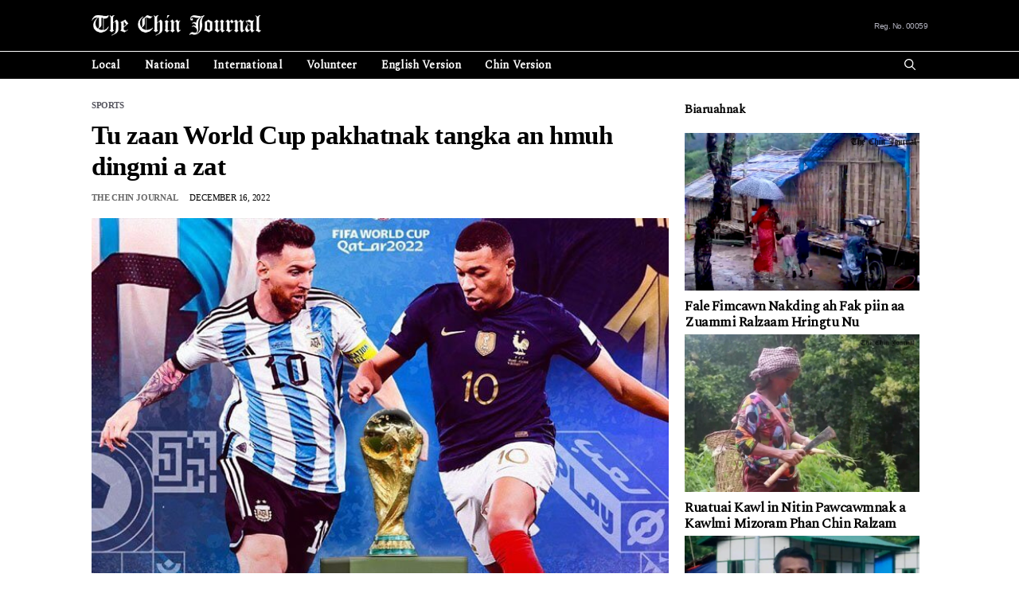

--- FILE ---
content_type: text/html; charset=UTF-8
request_url: https://chinjournal.org/tu-zaan-world-cup-pakhatnak-tangka-an-hmuh-dingmi-a-zat/
body_size: 28625
content:
<!DOCTYPE html>
<html lang="en-US">
<head><script data-no-optimize="1">var litespeed_docref=sessionStorage.getItem("litespeed_docref");litespeed_docref&&(Object.defineProperty(document,"referrer",{get:function(){return litespeed_docref}}),sessionStorage.removeItem("litespeed_docref"));</script>
	<meta charset="UTF-8">
	<title>Tu zaan World Cup pakhatnak tangka an hmuh dingmi a zat - The Chin Journal</title>
<meta name="viewport" content="width=device-width, initial-scale=1">
<!-- The SEO Framework by Sybre Waaijer -->
<meta name="robots" content="max-snippet:-1,max-image-preview:standard,max-video-preview:-1" />
<link rel="canonical" href="https://chinjournal.org/tu-zaan-world-cup-pakhatnak-tangka-an-hmuh-dingmi-a-zat/" />
<link rel="shortlink" href="https://chinjournal.org/?p=7105" />
<meta name="description" content="Thlahlawh tampi a eimi vawleicung minthang bikbik bawlungchuihtu pawl caah cun World Cup ah an co dingmi laksawng tangka hi siaherh tuk awk a um lem lai lo." />
<meta property="og:type" content="article" />
<meta property="og:locale" content="en_US" />
<meta property="og:site_name" content="The Chin Journal" />
<meta property="og:title" content="Tu zaan World Cup pakhatnak tangka an hmuh dingmi a zat" />
<meta property="og:description" content="Thlahlawh tampi a eimi vawleicung minthang bikbik bawlungchuihtu pawl caah cun World Cup ah an co dingmi laksawng tangka hi siaherh tuk awk a um lem lai lo. Laksawng tangka hmuh ding nakin mahle ram…" />
<meta property="og:url" content="https://chinjournal.org/tu-zaan-world-cup-pakhatnak-tangka-an-hmuh-dingmi-a-zat/" />
<meta property="og:image" content="https://chinjournal.org/wp-content/uploads/2022/12/wo-trophy.jpg" />
<meta property="og:image:width" content="700" />
<meta property="og:image:height" content="470" />
<meta property="article:published_time" content="2022-12-16T13:54:14+00:00" />
<meta property="article:modified_time" content="2022-12-18T13:21:26+00:00" />
<meta property="article:author" content="https://www.facebook.com/thechinjournal2017" />
<meta property="article:publisher" content="https://www.facebook.com/thechinjournal2017" />
<meta name="twitter:card" content="summary_large_image" />
<meta name="twitter:site" content="@thechinjournal" />
<meta name="twitter:creator" content="@thechinjournal" />
<meta name="twitter:title" content="Tu zaan World Cup pakhatnak tangka an hmuh dingmi a zat" />
<meta name="twitter:description" content="Thlahlawh tampi a eimi vawleicung minthang bikbik bawlungchuihtu pawl caah cun World Cup ah an co dingmi laksawng tangka hi siaherh tuk awk a um lem lai lo. Laksawng tangka hmuh ding nakin mahle ram…" />
<meta name="twitter:image" content="https://chinjournal.org/wp-content/uploads/2022/12/wo-trophy.jpg" />
<meta name="google-site-verification" content="n5e_TZadkxHca1o-iUmWbIC8wjV-0hE9KT68Dha5YBY" />
<meta name="msvalidate.01" content="0F0E41EF09ED08C6B2EC9CAD11BEDF7E" />
<script type="application/ld+json">{"@context":"https://schema.org","@graph":[{"@type":"WebSite","@id":"https://chinjournal.org/#/schema/WebSite","url":"https://chinjournal.org/","name":"The Chin Journal","description":"Tilim News Agency","inLanguage":"en-US","potentialAction":{"@type":"SearchAction","target":{"@type":"EntryPoint","urlTemplate":"https://chinjournal.org/search/{search_term_string}/"},"query-input":"required name=search_term_string"},"publisher":{"@type":"Organization","@id":"https://chinjournal.org/#/schema/Organization","name":"The Chin Journal","url":"https://chinjournal.org/","logo":"https://chinjournal.org/wp-content/uploads/2022/03/TCJ-Google-Logo-1.png"}},{"@type":"WebPage","@id":"https://chinjournal.org/tu-zaan-world-cup-pakhatnak-tangka-an-hmuh-dingmi-a-zat/","url":"https://chinjournal.org/tu-zaan-world-cup-pakhatnak-tangka-an-hmuh-dingmi-a-zat/","name":"Tu zaan World Cup pakhatnak tangka an hmuh dingmi a zat - The Chin Journal","description":"Thlahlawh tampi a eimi vawleicung minthang bikbik bawlungchuihtu pawl caah cun World Cup ah an co dingmi laksawng tangka hi siaherh tuk awk a um lem lai lo.","inLanguage":"en-US","isPartOf":{"@id":"https://chinjournal.org/#/schema/WebSite"},"breadcrumb":{"@type":"BreadcrumbList","@id":"https://chinjournal.org/#/schema/BreadcrumbList","itemListElement":[{"@type":"ListItem","position":1,"item":"https://chinjournal.org/","name":"The Chin Journal"},{"@type":"ListItem","position":2,"item":"https://chinjournal.org/category/sports/","name":"Sports"},{"@type":"ListItem","position":3,"name":"Tu zaan World Cup pakhatnak tangka an hmuh dingmi a zat"}]},"potentialAction":{"@type":"ReadAction","target":"https://chinjournal.org/tu-zaan-world-cup-pakhatnak-tangka-an-hmuh-dingmi-a-zat/"},"datePublished":"2022-12-16T13:54:14+00:00","dateModified":"2022-12-18T13:21:26+00:00","author":{"@type":"Person","@id":"https://chinjournal.org/#/schema/Person/2ba12155710f52370d0a417cd5d55191","name":"The Chin Journal","sameAs":["https://www.facebook.com/thechinjournal2017","https://twitter.com/thechinjournal"],"description":"The Chin Journal (TCJ) is the leading local news source in Chin State covering Breaking news, Politics, Economics, Sports and Entertainment."}}]}</script>
<!-- / The SEO Framework by Sybre Waaijer | 35.47ms meta | 19.31ms boot -->

<link rel='dns-prefetch' href='//www.w3.org' />
<link rel='dns-prefetch' href='//www.effectivecreativeformat.com' />
<link rel='dns-prefetch' href='//static.cloudflareinsights.com' />
<link href='https://fonts.gstatic.com' crossorigin rel='preconnect' />
<link href='https://fonts.googleapis.com' crossorigin rel='preconnect' />
<link rel="alternate" type="application/rss+xml" title="The Chin Journal &raquo; Feed" href="https://chinjournal.org/feed/" />
<link rel="alternate" type="application/rss+xml" title="The Chin Journal &raquo; Comments Feed" href="https://chinjournal.org/comments/feed/" />
<link rel="alternate" title="oEmbed (JSON)" type="application/json+oembed" href="https://chinjournal.org/wp-json/oembed/1.0/embed?url=https%3A%2F%2Fchinjournal.org%2Ftu-zaan-world-cup-pakhatnak-tangka-an-hmuh-dingmi-a-zat%2F" />
<link rel="alternate" title="oEmbed (XML)" type="text/xml+oembed" href="https://chinjournal.org/wp-json/oembed/1.0/embed?url=https%3A%2F%2Fchinjournal.org%2Ftu-zaan-world-cup-pakhatnak-tangka-an-hmuh-dingmi-a-zat%2F&#038;format=xml" />
<style id='wp-img-auto-sizes-contain-inline-css'>
img:is([sizes=auto i],[sizes^="auto," i]){contain-intrinsic-size:3000px 1500px}
/*# sourceURL=wp-img-auto-sizes-contain-inline-css */
</style>

<link rel='stylesheet' id='wp-block-library-css' href='https://chinjournal.org/wp-includes/css/dist/block-library/style.min.css?ver=6.9' media='all' />
<style id='wp-block-paragraph-inline-css'>
.is-small-text{font-size:.875em}.is-regular-text{font-size:1em}.is-large-text{font-size:2.25em}.is-larger-text{font-size:3em}.has-drop-cap:not(:focus):first-letter{float:left;font-size:8.4em;font-style:normal;font-weight:100;line-height:.68;margin:.05em .1em 0 0;text-transform:uppercase}body.rtl .has-drop-cap:not(:focus):first-letter{float:none;margin-left:.1em}p.has-drop-cap.has-background{overflow:hidden}:root :where(p.has-background){padding:1.25em 2.375em}:where(p.has-text-color:not(.has-link-color)) a{color:inherit}p.has-text-align-left[style*="writing-mode:vertical-lr"],p.has-text-align-right[style*="writing-mode:vertical-rl"]{rotate:180deg}
/*# sourceURL=https://chinjournal.org/wp-includes/blocks/paragraph/style.min.css */
</style>
<style id='outermost-social-sharing-style-inline-css'>
.wp-block-outermost-social-sharing{align-items:flex-start;background:none;box-sizing:border-box;margin-left:0;padding-left:0;padding-right:0;text-indent:0}.wp-block-outermost-social-sharing .outermost-social-sharing-link a,.wp-block-outermost-social-sharing .outermost-social-sharing-link a:hover{border-bottom:0;box-shadow:none;text-decoration:none}.wp-block-outermost-social-sharing .outermost-social-sharing-link a{padding:.25em}.wp-block-outermost-social-sharing .outermost-social-sharing-link svg{height:1em;width:1em}.wp-block-outermost-social-sharing .outermost-social-sharing-link span:not(.screen-reader-text){font-size:.65em;margin-left:.5em;margin-right:.5em}.wp-block-outermost-social-sharing.has-small-icon-size{font-size:16px}.wp-block-outermost-social-sharing,.wp-block-outermost-social-sharing.has-normal-icon-size{font-size:24px}.wp-block-outermost-social-sharing.has-large-icon-size{font-size:36px}.wp-block-outermost-social-sharing.has-huge-icon-size{font-size:48px}.wp-block-outermost-social-sharing.aligncenter{display:flex;justify-content:center}.wp-block-outermost-social-sharing.alignright{justify-content:flex-end}.wp-block-outermost-social-sharing-link{border-radius:9999px;display:block;height:auto;transition:transform .1s ease}.wp-block-outermost-social-sharing-link a{align-items:center;display:flex;line-height:0;transition:transform .1s ease}.wp-block-outermost-social-sharing-link:hover{transform:scale(1.1)}.wp-block-outermost-social-sharing .wp-block-outermost-social-sharing-link .wp-block-outermost-social-sharing-link-anchor,.wp-block-outermost-social-sharing .wp-block-outermost-social-sharing-link .wp-block-outermost-social-sharing-link-anchor svg,.wp-block-outermost-social-sharing .wp-block-outermost-social-sharing-link .wp-block-outermost-social-sharing-link-anchor:active,.wp-block-outermost-social-sharing .wp-block-outermost-social-sharing-link .wp-block-outermost-social-sharing-link-anchor:hover,.wp-block-outermost-social-sharing .wp-block-outermost-social-sharing-link .wp-block-outermost-social-sharing-link-anchor:visited{color:currentColor;fill:currentColor}.wp-block-outermost-social-sharing:not(.is-style-logos-only) .outermost-social-sharing-link{background-color:#f0f0f0;color:#444}.wp-block-outermost-social-sharing:not(.is-style-logos-only) .outermost-social-sharing-link-bluesky{background-color:#1083fe;color:#fff}.wp-block-outermost-social-sharing:not(.is-style-logos-only) .outermost-social-sharing-link-facebook{background-color:#1877f2;color:#fff}.wp-block-outermost-social-sharing:not(.is-style-logos-only) .outermost-social-sharing-link-flipboard{background-color:#e12828;color:#fff}.wp-block-outermost-social-sharing:not(.is-style-logos-only) .outermost-social-sharing-link-line{background-color:#06c755;color:#fff}.wp-block-outermost-social-sharing:not(.is-style-logos-only) .outermost-social-sharing-link-linkedin{background-color:#0a66c2;color:#fff}.wp-block-outermost-social-sharing:not(.is-style-logos-only) .outermost-social-sharing-link-pinterest{background-color:#bd081c;color:#fff}.wp-block-outermost-social-sharing:not(.is-style-logos-only) .outermost-social-sharing-link-pocket{background-color:#ef4056;color:#fff}.wp-block-outermost-social-sharing:not(.is-style-logos-only) .outermost-social-sharing-link-reddit{background-color:#ff4500;color:#fff}.wp-block-outermost-social-sharing:not(.is-style-logos-only) .outermost-social-sharing-link-skype{background-color:#0078ca;color:#fff}.wp-block-outermost-social-sharing:not(.is-style-logos-only) .outermost-social-sharing-link-telegram{background-color:#229ed9;color:#fff}.wp-block-outermost-social-sharing:not(.is-style-logos-only) .outermost-social-sharing-link-threads{background-color:#000;color:#fff}.wp-block-outermost-social-sharing:not(.is-style-logos-only) .outermost-social-sharing-link-tumblr{background-color:#011935;color:#fff}.wp-block-outermost-social-sharing:not(.is-style-logos-only) .outermost-social-sharing-link-viber{background-color:#665ca7;color:#fff}.wp-block-outermost-social-sharing:not(.is-style-logos-only) .outermost-social-sharing-link-whatsapp{background-color:#25d366;color:#fff}.wp-block-outermost-social-sharing:not(.is-style-logos-only) .outermost-social-sharing-link-x{background-color:#000;color:#fff}.wp-block-outermost-social-sharing.is-style-logos-only .outermost-social-sharing-link{background:none}.wp-block-outermost-social-sharing.is-style-logos-only .outermost-social-sharing-link a{padding:0}.wp-block-outermost-social-sharing.is-style-logos-only .outermost-social-sharing-link svg{height:1.25em;width:1.25em}.wp-block-outermost-social-sharing.is-style-logos-only .outermost-social-sharing-link{color:#444}.wp-block-outermost-social-sharing.is-style-logos-only .outermost-social-sharing-link-bluesky{color:#1083fe}.wp-block-outermost-social-sharing.is-style-logos-only .outermost-social-sharing-link-facebook{color:#1877f2}.wp-block-outermost-social-sharing.is-style-logos-only .outermost-social-sharing-link-flipboard{color:#e12828}.wp-block-outermost-social-sharing.is-style-logos-only .outermost-social-sharing-link-line{color:#06c755}.wp-block-outermost-social-sharing.is-style-logos-only .outermost-social-sharing-link-linkedin{color:#0a66c2}.wp-block-outermost-social-sharing.is-style-logos-only .outermost-social-sharing-link-pinterest{color:#bd081c}.wp-block-outermost-social-sharing.is-style-logos-only .outermost-social-sharing-link-pocket{color:#ef4056}.wp-block-outermost-social-sharing.is-style-logos-only .outermost-social-sharing-link-reddit{color:#ff4500}.wp-block-outermost-social-sharing.is-style-logos-only .outermost-social-sharing-link-skype{color:#0078ca}.wp-block-outermost-social-sharing.is-style-logos-only .outermost-social-sharing-link-telegram{color:#229ed9}.wp-block-outermost-social-sharing.is-style-logos-only .outermost-social-sharing-link-threads{color:#000}.wp-block-outermost-social-sharing.is-style-logos-only .outermost-social-sharing-link-tumblr{color:#011935}.wp-block-outermost-social-sharing.is-style-logos-only .outermost-social-sharing-link-twitter{color:#1da1f2}.wp-block-outermost-social-sharing.is-style-logos-only .outermost-social-sharing-link-viber{color:#665ca7}.wp-block-outermost-social-sharing.is-style-logos-only .outermost-social-sharing-link-whatsapp{color:#25d366}.wp-block-outermost-social-sharing.is-style-logos-only .outermost-social-sharing-link-x{color:#000}.wp-block-outermost-social-sharing.is-style-pill-shape .outermost-social-sharing-link{width:auto}.wp-block-outermost-social-sharing.is-style-pill-shape .outermost-social-sharing-link a{padding-left:.6666666667em;padding-right:.6666666667em}.wp-block-post-template.is-flex-container .wp-block-outermost-social-sharing li{width:auto}

/*# sourceURL=https://chinjournal.org/wp-content/plugins/social-sharing-block/build/social-sharing/style-index.css */
</style>
<style id='global-styles-inline-css'>
:root{--wp--preset--aspect-ratio--square: 1;--wp--preset--aspect-ratio--4-3: 4/3;--wp--preset--aspect-ratio--3-4: 3/4;--wp--preset--aspect-ratio--3-2: 3/2;--wp--preset--aspect-ratio--2-3: 2/3;--wp--preset--aspect-ratio--16-9: 16/9;--wp--preset--aspect-ratio--9-16: 9/16;--wp--preset--color--black: #000000;--wp--preset--color--cyan-bluish-gray: #abb8c3;--wp--preset--color--white: #ffffff;--wp--preset--color--pale-pink: #f78da7;--wp--preset--color--vivid-red: #cf2e2e;--wp--preset--color--luminous-vivid-orange: #ff6900;--wp--preset--color--luminous-vivid-amber: #fcb900;--wp--preset--color--light-green-cyan: #7bdcb5;--wp--preset--color--vivid-green-cyan: #00d084;--wp--preset--color--pale-cyan-blue: #8ed1fc;--wp--preset--color--vivid-cyan-blue: #0693e3;--wp--preset--color--vivid-purple: #9b51e0;--wp--preset--color--contrast: var(--contrast);--wp--preset--color--contrast-2: var(--contrast-2);--wp--preset--color--contrast-3: var(--contrast-3);--wp--preset--color--base: var(--base);--wp--preset--color--base-2: var(--base-2);--wp--preset--color--base-3: var(--base-3);--wp--preset--color--accent: var(--accent);--wp--preset--gradient--vivid-cyan-blue-to-vivid-purple: linear-gradient(135deg,rgb(6,147,227) 0%,rgb(155,81,224) 100%);--wp--preset--gradient--light-green-cyan-to-vivid-green-cyan: linear-gradient(135deg,rgb(122,220,180) 0%,rgb(0,208,130) 100%);--wp--preset--gradient--luminous-vivid-amber-to-luminous-vivid-orange: linear-gradient(135deg,rgb(252,185,0) 0%,rgb(255,105,0) 100%);--wp--preset--gradient--luminous-vivid-orange-to-vivid-red: linear-gradient(135deg,rgb(255,105,0) 0%,rgb(207,46,46) 100%);--wp--preset--gradient--very-light-gray-to-cyan-bluish-gray: linear-gradient(135deg,rgb(238,238,238) 0%,rgb(169,184,195) 100%);--wp--preset--gradient--cool-to-warm-spectrum: linear-gradient(135deg,rgb(74,234,220) 0%,rgb(151,120,209) 20%,rgb(207,42,186) 40%,rgb(238,44,130) 60%,rgb(251,105,98) 80%,rgb(254,248,76) 100%);--wp--preset--gradient--blush-light-purple: linear-gradient(135deg,rgb(255,206,236) 0%,rgb(152,150,240) 100%);--wp--preset--gradient--blush-bordeaux: linear-gradient(135deg,rgb(254,205,165) 0%,rgb(254,45,45) 50%,rgb(107,0,62) 100%);--wp--preset--gradient--luminous-dusk: linear-gradient(135deg,rgb(255,203,112) 0%,rgb(199,81,192) 50%,rgb(65,88,208) 100%);--wp--preset--gradient--pale-ocean: linear-gradient(135deg,rgb(255,245,203) 0%,rgb(182,227,212) 50%,rgb(51,167,181) 100%);--wp--preset--gradient--electric-grass: linear-gradient(135deg,rgb(202,248,128) 0%,rgb(113,206,126) 100%);--wp--preset--gradient--midnight: linear-gradient(135deg,rgb(2,3,129) 0%,rgb(40,116,252) 100%);--wp--preset--font-size--small: 13px;--wp--preset--font-size--medium: 20px;--wp--preset--font-size--large: 36px;--wp--preset--font-size--x-large: 42px;--wp--preset--spacing--20: 0.44rem;--wp--preset--spacing--30: 0.67rem;--wp--preset--spacing--40: 1rem;--wp--preset--spacing--50: 1.5rem;--wp--preset--spacing--60: 2.25rem;--wp--preset--spacing--70: 3.38rem;--wp--preset--spacing--80: 5.06rem;--wp--preset--shadow--natural: 6px 6px 9px rgba(0, 0, 0, 0.2);--wp--preset--shadow--deep: 12px 12px 50px rgba(0, 0, 0, 0.4);--wp--preset--shadow--sharp: 6px 6px 0px rgba(0, 0, 0, 0.2);--wp--preset--shadow--outlined: 6px 6px 0px -3px rgb(255, 255, 255), 6px 6px rgb(0, 0, 0);--wp--preset--shadow--crisp: 6px 6px 0px rgb(0, 0, 0);}:where(.is-layout-flex){gap: 0.5em;}:where(.is-layout-grid){gap: 0.5em;}body .is-layout-flex{display: flex;}.is-layout-flex{flex-wrap: wrap;align-items: center;}.is-layout-flex > :is(*, div){margin: 0;}body .is-layout-grid{display: grid;}.is-layout-grid > :is(*, div){margin: 0;}:where(.wp-block-columns.is-layout-flex){gap: 2em;}:where(.wp-block-columns.is-layout-grid){gap: 2em;}:where(.wp-block-post-template.is-layout-flex){gap: 1.25em;}:where(.wp-block-post-template.is-layout-grid){gap: 1.25em;}.has-black-color{color: var(--wp--preset--color--black) !important;}.has-cyan-bluish-gray-color{color: var(--wp--preset--color--cyan-bluish-gray) !important;}.has-white-color{color: var(--wp--preset--color--white) !important;}.has-pale-pink-color{color: var(--wp--preset--color--pale-pink) !important;}.has-vivid-red-color{color: var(--wp--preset--color--vivid-red) !important;}.has-luminous-vivid-orange-color{color: var(--wp--preset--color--luminous-vivid-orange) !important;}.has-luminous-vivid-amber-color{color: var(--wp--preset--color--luminous-vivid-amber) !important;}.has-light-green-cyan-color{color: var(--wp--preset--color--light-green-cyan) !important;}.has-vivid-green-cyan-color{color: var(--wp--preset--color--vivid-green-cyan) !important;}.has-pale-cyan-blue-color{color: var(--wp--preset--color--pale-cyan-blue) !important;}.has-vivid-cyan-blue-color{color: var(--wp--preset--color--vivid-cyan-blue) !important;}.has-vivid-purple-color{color: var(--wp--preset--color--vivid-purple) !important;}.has-black-background-color{background-color: var(--wp--preset--color--black) !important;}.has-cyan-bluish-gray-background-color{background-color: var(--wp--preset--color--cyan-bluish-gray) !important;}.has-white-background-color{background-color: var(--wp--preset--color--white) !important;}.has-pale-pink-background-color{background-color: var(--wp--preset--color--pale-pink) !important;}.has-vivid-red-background-color{background-color: var(--wp--preset--color--vivid-red) !important;}.has-luminous-vivid-orange-background-color{background-color: var(--wp--preset--color--luminous-vivid-orange) !important;}.has-luminous-vivid-amber-background-color{background-color: var(--wp--preset--color--luminous-vivid-amber) !important;}.has-light-green-cyan-background-color{background-color: var(--wp--preset--color--light-green-cyan) !important;}.has-vivid-green-cyan-background-color{background-color: var(--wp--preset--color--vivid-green-cyan) !important;}.has-pale-cyan-blue-background-color{background-color: var(--wp--preset--color--pale-cyan-blue) !important;}.has-vivid-cyan-blue-background-color{background-color: var(--wp--preset--color--vivid-cyan-blue) !important;}.has-vivid-purple-background-color{background-color: var(--wp--preset--color--vivid-purple) !important;}.has-black-border-color{border-color: var(--wp--preset--color--black) !important;}.has-cyan-bluish-gray-border-color{border-color: var(--wp--preset--color--cyan-bluish-gray) !important;}.has-white-border-color{border-color: var(--wp--preset--color--white) !important;}.has-pale-pink-border-color{border-color: var(--wp--preset--color--pale-pink) !important;}.has-vivid-red-border-color{border-color: var(--wp--preset--color--vivid-red) !important;}.has-luminous-vivid-orange-border-color{border-color: var(--wp--preset--color--luminous-vivid-orange) !important;}.has-luminous-vivid-amber-border-color{border-color: var(--wp--preset--color--luminous-vivid-amber) !important;}.has-light-green-cyan-border-color{border-color: var(--wp--preset--color--light-green-cyan) !important;}.has-vivid-green-cyan-border-color{border-color: var(--wp--preset--color--vivid-green-cyan) !important;}.has-pale-cyan-blue-border-color{border-color: var(--wp--preset--color--pale-cyan-blue) !important;}.has-vivid-cyan-blue-border-color{border-color: var(--wp--preset--color--vivid-cyan-blue) !important;}.has-vivid-purple-border-color{border-color: var(--wp--preset--color--vivid-purple) !important;}.has-vivid-cyan-blue-to-vivid-purple-gradient-background{background: var(--wp--preset--gradient--vivid-cyan-blue-to-vivid-purple) !important;}.has-light-green-cyan-to-vivid-green-cyan-gradient-background{background: var(--wp--preset--gradient--light-green-cyan-to-vivid-green-cyan) !important;}.has-luminous-vivid-amber-to-luminous-vivid-orange-gradient-background{background: var(--wp--preset--gradient--luminous-vivid-amber-to-luminous-vivid-orange) !important;}.has-luminous-vivid-orange-to-vivid-red-gradient-background{background: var(--wp--preset--gradient--luminous-vivid-orange-to-vivid-red) !important;}.has-very-light-gray-to-cyan-bluish-gray-gradient-background{background: var(--wp--preset--gradient--very-light-gray-to-cyan-bluish-gray) !important;}.has-cool-to-warm-spectrum-gradient-background{background: var(--wp--preset--gradient--cool-to-warm-spectrum) !important;}.has-blush-light-purple-gradient-background{background: var(--wp--preset--gradient--blush-light-purple) !important;}.has-blush-bordeaux-gradient-background{background: var(--wp--preset--gradient--blush-bordeaux) !important;}.has-luminous-dusk-gradient-background{background: var(--wp--preset--gradient--luminous-dusk) !important;}.has-pale-ocean-gradient-background{background: var(--wp--preset--gradient--pale-ocean) !important;}.has-electric-grass-gradient-background{background: var(--wp--preset--gradient--electric-grass) !important;}.has-midnight-gradient-background{background: var(--wp--preset--gradient--midnight) !important;}.has-small-font-size{font-size: var(--wp--preset--font-size--small) !important;}.has-medium-font-size{font-size: var(--wp--preset--font-size--medium) !important;}.has-large-font-size{font-size: var(--wp--preset--font-size--large) !important;}.has-x-large-font-size{font-size: var(--wp--preset--font-size--x-large) !important;}
/*# sourceURL=global-styles-inline-css */
</style>

<style id='classic-theme-styles-inline-css'>
/*! This file is auto-generated */
.wp-block-button__link{color:#fff;background-color:#32373c;border-radius:9999px;box-shadow:none;text-decoration:none;padding:calc(.667em + 2px) calc(1.333em + 2px);font-size:1.125em}.wp-block-file__button{background:#32373c;color:#fff;text-decoration:none}
/*# sourceURL=/wp-includes/css/classic-themes.min.css */
</style>
<link rel='stylesheet' id='generateblocks-google-fonts-css' href='https://fonts.googleapis.com/css?family=Poppins:100,100italic,200,200italic,300,300italic,regular,italic,500,500italic,600,600italic,700,700italic,800,800italic,900,900italic|Oswald:200,300,regular,500,600,700&#038;display=swap' media='all' />
<link rel='stylesheet' id='generate-style-css' href='https://chinjournal.org/wp-content/themes/generatepress/assets/css/main.min.css?ver=3.6.1' media='all' />
<style id='generate-style-inline-css'>
.featured-image img {width: 750px;}
body{background-color:var(--base-3);color:var(--contrast);}a{color:var(--contrast);}a:hover, a:focus, a:active{color:var(--contrast);}.grid-container{max-width:1050px;}.wp-block-group__inner-container{max-width:1050px;margin-left:auto;margin-right:auto;}.site-header .header-image{width:220px;}.navigation-search{position:absolute;left:-99999px;pointer-events:none;visibility:hidden;z-index:20;width:100%;top:0;transition:opacity 100ms ease-in-out;opacity:0;}.navigation-search.nav-search-active{left:0;right:0;pointer-events:auto;visibility:visible;opacity:1;}.navigation-search input[type="search"]{outline:0;border:0;vertical-align:bottom;line-height:1;opacity:0.9;width:100%;z-index:20;border-radius:0;-webkit-appearance:none;height:60px;}.navigation-search input::-ms-clear{display:none;width:0;height:0;}.navigation-search input::-ms-reveal{display:none;width:0;height:0;}.navigation-search input::-webkit-search-decoration, .navigation-search input::-webkit-search-cancel-button, .navigation-search input::-webkit-search-results-button, .navigation-search input::-webkit-search-results-decoration{display:none;}.gen-sidebar-nav .navigation-search{top:auto;bottom:0;}:root{--contrast:#000000;--contrast-2:#575760;--contrast-3:#b2b2be;--base:#f0f0f0;--base-2:#ffffff;--base-3:#ffffff;--accent:#1e73be;}:root .has-contrast-color{color:var(--contrast);}:root .has-contrast-background-color{background-color:var(--contrast);}:root .has-contrast-2-color{color:var(--contrast-2);}:root .has-contrast-2-background-color{background-color:var(--contrast-2);}:root .has-contrast-3-color{color:var(--contrast-3);}:root .has-contrast-3-background-color{background-color:var(--contrast-3);}:root .has-base-color{color:var(--base);}:root .has-base-background-color{background-color:var(--base);}:root .has-base-2-color{color:var(--base-2);}:root .has-base-2-background-color{background-color:var(--base-2);}:root .has-base-3-color{color:var(--base-3);}:root .has-base-3-background-color{background-color:var(--base-3);}:root .has-accent-color{color:var(--accent);}:root .has-accent-background-color{background-color:var(--accent);}.main-navigation a, .main-navigation .menu-toggle, .main-navigation .menu-bar-items{font-family:Spectral, serif;font-weight:bold;font-size:14px;letter-spacing:0.1px;}@media (max-width:768px){.main-navigation a, .main-navigation .menu-toggle, .main-navigation .menu-bar-items{font-size:18px;letter-spacing:0.1px;line-height:0.5em;}}h1.entry-title{font-family:Times New Roman;font-weight:bold;font-size:33px;line-height:1.2;}@media (max-width:768px){h1.entry-title{font-size:22px;line-height:1.2;}}h1{font-family:Spectral, serif;font-weight:600;font-size:40px;line-height:1em;}@media (max-width:768px){h1{font-size:23px;line-height:1.1em;}}body, button, input, select, textarea{font-family:Arial;font-weight:400;font-size:16px;letter-spacing:-0.5px;}body{line-height:1.7em;}p{margin-bottom:1.2em;}@media (max-width:768px){body, button, input, select, textarea{font-size:15px;}body{line-height:1.7em;}}.main-navigation .menu-toggle{font-family:-apple-system, system-ui, BlinkMacSystemFont, "Segoe UI", Helvetica, Arial, sans-serif, "Apple Color Emoji", "Segoe UI Emoji", "Segoe UI Symbol";font-weight:normal;}@media (max-width:768px){.main-navigation .menu-toggle{font-size:22px;letter-spacing:1px;line-height:1px;}}h2{font-family:Spectral, serif;font-weight:bold;text-transform:initial;font-size:20px;line-height:1.2em;}@media (max-width:768px){h2{font-size:17px;}}html{font-family:-apple-system, system-ui, BlinkMacSystemFont, "Segoe UI", Helvetica, Arial, sans-serif, "Apple Color Emoji", "Segoe UI Emoji", "Segoe UI Symbol";font-size:13px;}.main-title{font-family:-apple-system, system-ui, BlinkMacSystemFont, "Segoe UI", Helvetica, Arial, sans-serif, "Apple Color Emoji", "Segoe UI Emoji", "Segoe UI Symbol";font-size:20px;}.site-description{font-family:-apple-system, system-ui, BlinkMacSystemFont, "Segoe UI", Helvetica, Arial, sans-serif, "Apple Color Emoji", "Segoe UI Emoji", "Segoe UI Symbol";font-size:25px;}h3{font-family:Georgia;font-weight:bold;text-transform:uppercase;font-size:11px;}@media (max-width:768px){h3{font-size:11px;}}h4{font-family:Georgia;font-size:12px;}@media (max-width:768px){h4{font-size:12px;}}h2.entry-title{font-family:Times New Roman;font-size:17px;line-height:1.2;}@media (max-width:768px){h2.entry-title{font-size:19px;}}.top-bar{background-color:#636363;color:#ffffff;}.top-bar a{color:#ffffff;}.top-bar a:hover{color:#303030;}.site-header{background-color:var(--contrast);}.main-title a,.main-title a:hover{color:var(--contrast);}.site-description{color:var(--contrast-2);}.mobile-menu-control-wrapper .menu-toggle,.mobile-menu-control-wrapper .menu-toggle:hover,.mobile-menu-control-wrapper .menu-toggle:focus,.has-inline-mobile-toggle #site-navigation.toggled{background-color:rgba(0, 0, 0, 0.02);}.main-navigation,.main-navigation ul ul{background-color:var(--contrast);}.main-navigation .main-nav ul li a, .main-navigation .menu-toggle, .main-navigation .menu-bar-items{color:var(--base-2);}.main-navigation .main-nav ul li:not([class*="current-menu-"]):hover > a, .main-navigation .main-nav ul li:not([class*="current-menu-"]):focus > a, .main-navigation .main-nav ul li.sfHover:not([class*="current-menu-"]) > a, .main-navigation .menu-bar-item:hover > a, .main-navigation .menu-bar-item.sfHover > a{color:var(--base-3);background-color:#9a0404;}button.menu-toggle:hover,button.menu-toggle:focus{color:var(--base-2);}.main-navigation .main-nav ul li[class*="current-menu-"] > a{color:rgba(255,255,255,0.98);background-color:rgba(255,255,255,0);}.navigation-search input[type="search"],.navigation-search input[type="search"]:active, .navigation-search input[type="search"]:focus, .main-navigation .main-nav ul li.search-item.active > a, .main-navigation .menu-bar-items .search-item.active > a{color:var(--base-3);background-color:#9a0404;}.main-navigation ul ul{background-color:#f5f5f5;}.main-navigation .main-nav ul ul li a{color:#000000;}.separate-containers .inside-article, .separate-containers .comments-area, .separate-containers .page-header, .one-container .container, .separate-containers .paging-navigation, .inside-page-header{background-color:var(--base-3);}.inside-article a,.paging-navigation a,.comments-area a,.page-header a{color:var(--contrast);}.entry-title a{color:var(--contrast);}.entry-title a:hover{color:#545458;}.entry-meta a{color:var(--contrast-2);}.entry-meta a:hover{color:var(--contrast);}.sidebar .widget{background-color:var(--base-2);}.footer-widgets{background-color:var(--base-3);}.site-info{color:var(--contrast-3);background-color:var(--contrast);}.site-info a{color:var(--accent);}.site-info a:hover{color:#b8b8b8;}.footer-bar .widget_nav_menu .current-menu-item a{color:#b8b8b8;}input[type="text"],input[type="email"],input[type="url"],input[type="password"],input[type="search"],input[type="tel"],input[type="number"],textarea,select{color:var(--contrast);background-color:var(--base-2);border-color:var(--contrast);}input[type="text"]:focus,input[type="email"]:focus,input[type="url"]:focus,input[type="password"]:focus,input[type="search"]:focus,input[type="tel"]:focus,input[type="number"]:focus,textarea:focus,select:focus{color:var(--contrast);background-color:var(--base-2);border-color:#f39302;}button,html input[type="button"],input[type="reset"],input[type="submit"],a.button,a.wp-block-button__link:not(.has-background){color:#ffffff;background-color:#55555e;}button:hover,html input[type="button"]:hover,input[type="reset"]:hover,input[type="submit"]:hover,a.button:hover,button:focus,html input[type="button"]:focus,input[type="reset"]:focus,input[type="submit"]:focus,a.button:focus,a.wp-block-button__link:not(.has-background):active,a.wp-block-button__link:not(.has-background):focus,a.wp-block-button__link:not(.has-background):hover{color:#ffffff;background-color:#3f4047;}a.generate-back-to-top{background-color:rgba( 0,0,0,0.4 );color:#ffffff;}a.generate-back-to-top:hover,a.generate-back-to-top:focus{background-color:rgba( 0,0,0,0.6 );color:#ffffff;}:root{--gp-search-modal-bg-color:var(--base-3);--gp-search-modal-text-color:var(--contrast);--gp-search-modal-overlay-bg-color:rgba(0,0,0,0.2);}@media (max-width: 768px){.main-navigation .menu-bar-item:hover > a, .main-navigation .menu-bar-item.sfHover > a{background:none;color:var(--base-2);}}.inside-header{padding:10px 0px 10px 0px;}.nav-below-header .main-navigation .inside-navigation.grid-container, .nav-above-header .main-navigation .inside-navigation.grid-container{padding:0px 15px 0px 15px;}.separate-containers .inside-article, .separate-containers .comments-area, .separate-containers .page-header, .separate-containers .paging-navigation, .one-container .site-content, .inside-page-header{padding:0px;}.site-main .wp-block-group__inner-container{padding:0px;}.separate-containers .paging-navigation{padding-top:20px;padding-bottom:20px;}.entry-content .alignwide, body:not(.no-sidebar) .entry-content .alignfull{margin-left:-0px;width:calc(100% + 0px);max-width:calc(100% + 0px);}.one-container.right-sidebar .site-main,.one-container.both-right .site-main{margin-right:0px;}.one-container.left-sidebar .site-main,.one-container.both-left .site-main{margin-left:0px;}.one-container.both-sidebars .site-main{margin:0px;}.sidebar .widget, .page-header, .widget-area .main-navigation, .site-main > *{margin-bottom:10px;}.separate-containers .site-main{margin:10px;}.both-right .inside-left-sidebar,.both-left .inside-left-sidebar{margin-right:5px;}.both-right .inside-right-sidebar,.both-left .inside-right-sidebar{margin-left:5px;}.one-container.archive .post:not(:last-child):not(.is-loop-template-item), .one-container.blog .post:not(:last-child):not(.is-loop-template-item){padding-bottom:0px;}.separate-containers .featured-image{margin-top:10px;}.separate-containers .inside-right-sidebar, .separate-containers .inside-left-sidebar{margin-top:10px;margin-bottom:10px;}.main-navigation .main-nav ul li a,.menu-toggle,.main-navigation .menu-bar-item > a{padding-left:15px;padding-right:15px;line-height:34px;}.main-navigation .main-nav ul ul li a{padding:10px 15px 10px 15px;}.navigation-search input[type="search"]{height:34px;}.rtl .menu-item-has-children .dropdown-menu-toggle{padding-left:15px;}.menu-item-has-children .dropdown-menu-toggle{padding-right:15px;}.rtl .main-navigation .main-nav ul li.menu-item-has-children > a{padding-right:15px;}.widget-area .widget{padding:0px;}.footer-widgets-container{padding:0px;}.inside-site-info{padding:0px;}@media (max-width:768px){.separate-containers .inside-article, .separate-containers .comments-area, .separate-containers .page-header, .separate-containers .paging-navigation, .one-container .site-content, .inside-page-header{padding:0px 10px 0px 10px;}.site-main .wp-block-group__inner-container{padding:0px 10px 0px 10px;}.inside-top-bar{padding-right:30px;padding-left:30px;}.inside-header{padding-top:0px;padding-right:0px;padding-bottom:0px;padding-left:0px;}.widget-area .widget{padding-top:30px;padding-right:30px;padding-bottom:30px;padding-left:30px;}.footer-widgets-container{padding-top:0px;padding-right:0px;padding-bottom:0px;padding-left:0px;}.inside-site-info{padding-right:30px;padding-left:30px;}.entry-content .alignwide, body:not(.no-sidebar) .entry-content .alignfull{margin-left:-10px;width:calc(100% + 20px);max-width:calc(100% + 20px);}.one-container .site-main .paging-navigation{margin-bottom:10px;}}/* End cached CSS */.is-right-sidebar{width:30%;}.is-left-sidebar{width:15%;}.site-content .content-area{width:70%;}@media (max-width: 768px){.main-navigation .menu-toggle,.sidebar-nav-mobile:not(#sticky-placeholder){display:block;}.main-navigation ul,.gen-sidebar-nav,.main-navigation:not(.slideout-navigation):not(.toggled) .main-nav > ul,.has-inline-mobile-toggle #site-navigation .inside-navigation > *:not(.navigation-search):not(.main-nav){display:none;}.nav-align-right .inside-navigation,.nav-align-center .inside-navigation{justify-content:space-between;}}
.dynamic-author-image-rounded{border-radius:100%;}.dynamic-featured-image, .dynamic-author-image{vertical-align:middle;}.one-container.blog .dynamic-content-template:not(:last-child), .one-container.archive .dynamic-content-template:not(:last-child){padding-bottom:0px;}.dynamic-entry-excerpt > p:last-child{margin-bottom:0px;}
.main-navigation .main-nav ul li a,.menu-toggle,.main-navigation .menu-bar-item > a{transition: line-height 300ms ease}.sticky-enabled .gen-sidebar-nav.is_stuck .main-navigation {margin-bottom: 0px;}.sticky-enabled .gen-sidebar-nav.is_stuck {z-index: 500;}.sticky-enabled .main-navigation.is_stuck {box-shadow: 0 2px 2px -2px rgba(0, 0, 0, .2);}.navigation-stick:not(.gen-sidebar-nav) {left: 0;right: 0;width: 100% !important;}.nav-float-right .navigation-stick {width: 100% !important;left: 0;}.nav-float-right .navigation-stick .navigation-branding {margin-right: auto;}.main-navigation.has-sticky-branding:not(.grid-container) .inside-navigation:not(.grid-container) .navigation-branding{margin-left: 10px;}.main-navigation.navigation-stick.has-sticky-branding .inside-navigation.grid-container{padding-left:0px;padding-right:0px;}@media (max-width:768px){.main-navigation.navigation-stick.has-sticky-branding .inside-navigation.grid-container{padding-left:0;padding-right:0;}}
@media (max-width: 768px){.main-navigation .menu-toggle,.main-navigation .mobile-bar-items a,.main-navigation .menu-bar-item > a{padding-left:10px;padding-right:10px;}.main-navigation .main-nav ul li a,.main-navigation .menu-toggle,.main-navigation .mobile-bar-items a,.main-navigation .menu-bar-item > a{line-height:50px;}.main-navigation .site-logo.navigation-logo img, .mobile-header-navigation .site-logo.mobile-header-logo img, .navigation-search input[type="search"]{height:50px;}}@media (max-width: 1024px),(min-width:1025px){.main-navigation.sticky-navigation-transition .main-nav > ul > li > a,.sticky-navigation-transition .menu-toggle,.main-navigation.sticky-navigation-transition .menu-bar-item > a, .sticky-navigation-transition .navigation-branding .main-title{line-height:40px;}.main-navigation.sticky-navigation-transition .site-logo img, .main-navigation.sticky-navigation-transition .navigation-search input[type="search"], .main-navigation.sticky-navigation-transition .navigation-branding img{height:40px;}}.main-navigation.slideout-navigation .main-nav > ul > li > a{line-height:32px;}
/*# sourceURL=generate-style-inline-css */
</style>
<link rel='stylesheet' id='generate-google-fonts-css' href='https://fonts.googleapis.com/css?family=Spectral&#038;display=swap&#038;ver=3.6.1' media='all' />
<style id='generateblocks-inline-css'>
.gb-container.gb-tabs__item:not(.gb-tabs__item-open){display:none;}.gb-container-ca334ded{margin-top:20px;border-radius:0;border:var(--contrast-3);background-color:var(--base-3);}.gb-container-ca334ded > .gb-inside-container{padding:10px;max-width:1050px;margin-left:auto;margin-right:auto;}.gb-grid-wrapper > .gb-grid-column-ca334ded > .gb-container{display:flex;flex-direction:column;height:100%;}.gb-container-d7b61349{padding:0;background-color:#ffffff;}.gb-grid-wrapper > .gb-grid-column-d7b61349{width:100%;}.gb-container-7134d7c2{margin-top:20px;margin-bottom:20px;border-radius:5px;background-color:var(--base-3);box-shadow: 0 0 10px 0 rgba(0,0,0,0.1);}.gb-container-7134d7c2 > .gb-inside-container{padding:0;max-width:1050px;margin-left:auto;margin-right:auto;}.gb-grid-wrapper > .gb-grid-column-7134d7c2 > .gb-container{display:flex;flex-direction:column;height:100%;}.gb-container-7702a1a7{padding:10px;border-radius:10px;}.gb-container-460abf2d{max-width:1050px;margin-right:auto;margin-left:auto;}.gb-container-bda50bfd{height:100%;}.gb-grid-wrapper > .gb-grid-column-bda50bfd{width:33.33%;}.gb-container-d84ea69a{margin-top:30px;margin-bottom:20px;margin-left:0px;border-radius:5px;border-right-color:#b4b4b4;border-bottom-color:#b4b4b4;border-left-color:#b4b4b4;background-color:var(--base-3);box-shadow: 0 0 10px 0 rgba(0,0,0,0.1);}.gb-container-d84ea69a > .gb-inside-container{padding:0;max-width:1050px;margin-left:auto;margin-right:auto;}.gb-grid-wrapper > .gb-grid-column-d84ea69a > .gb-container{display:flex;flex-direction:column;height:100%;}.gb-container-7419a959{padding:10px;border-radius:10px;}.gb-container-0f5eb0e4{max-width:1050px;margin-right:auto;margin-left:auto;}.gb-container-adf721f5{height:100%;}.gb-grid-wrapper > .gb-grid-column-adf721f5{width:33.33%;}.gb-container-73cd57e1{background-color:#151515;}.gb-container-73cd57e1 > .gb-inside-container{padding:70px 0 20px;max-width:1050px;margin-left:auto;margin-right:auto;}.gb-grid-wrapper > .gb-grid-column-73cd57e1 > .gb-container{display:flex;flex-direction:column;height:100%;}.gb-container-53cb46e2 > .gb-inside-container{padding:0;}.gb-grid-wrapper > .gb-grid-column-53cb46e2{width:60%;}.gb-grid-wrapper > .gb-grid-column-53cb46e2 > .gb-container{display:flex;flex-direction:column;height:100%;}.gb-grid-wrapper > .gb-grid-column-e1bd60bb{width:20%;}.gb-grid-wrapper > .gb-grid-column-e1bd60bb > .gb-container{display:flex;flex-direction:column;height:100%;}.gb-container-c762d353 > .gb-inside-container{padding:0;}.gb-grid-wrapper > .gb-grid-column-c762d353{width:20%;}.gb-grid-wrapper > .gb-grid-column-c762d353 > .gb-container{display:flex;flex-direction:column;height:100%;}.gb-container-0f87c806{margin-top:60px;border-top:1px solid var(--base-2);}.gb-container-0f87c806 > .gb-inside-container{padding:60px 0;max-width:1050px;margin-left:auto;margin-right:auto;}.gb-grid-wrapper > .gb-grid-column-0f87c806 > .gb-container{display:flex;flex-direction:column;height:100%;}.gb-container-e6861bde > .gb-inside-container{padding:0;}.gb-grid-wrapper > .gb-grid-column-e6861bde{width:50%;}.gb-grid-wrapper > .gb-grid-column-e6861bde > .gb-container{display:flex;flex-direction:column;height:100%;}.gb-container-7c528044 > .gb-inside-container{padding:0;}.gb-grid-wrapper > .gb-grid-column-7c528044{width:50%;}.gb-grid-wrapper > .gb-grid-column-7c528044 > .gb-container{display:flex;flex-direction:column;height:100%;}.gb-container-0b5307c3{margin-top:0px;margin-bottom:-20px;border-bottom-width:0px;border-bottom-style:solid;background-color:var(--base-3);}.gb-container-0b5307c3 > .gb-inside-container{padding-top:1px;padding-left:0px;max-width:1050px;margin-left:auto;margin-right:auto;}.gb-grid-wrapper > .gb-grid-column-0b5307c3 > .gb-container{display:flex;flex-direction:column;height:100%;}.gb-container-0b5307c3.inline-post-meta-area > .gb-inside-container{display:flex;align-items:center;}.gb-container-13d428b6{margin-left:0px;border-radius:0;border-top-width:0px;border-top-style:solid;background-color:var(--base-3);}.gb-container-13d428b6 > .gb-inside-container{padding-top:10px;padding-left:0;max-width:1050px;margin-left:auto;margin-right:auto;}.gb-grid-wrapper > .gb-grid-column-13d428b6 > .gb-container{display:flex;flex-direction:column;height:100%;}.gb-container-13d428b6.inline-post-meta-area > .gb-inside-container{display:flex;align-items:center;}.gb-container-0a4ad1f2{margin-top:25px;}.gb-container-e899e6e0{position:relative;text-align:left;padding-top:15px;border-radius:10px;border-top:2px solid #0bff00;border-bottom:2px solid #0bff00;background-color:#003d73;box-shadow: 0 0 15px 10px rgba(181, 181, 181, 0.77);}.gb-container-e449825c{text-align:center;padding-bottom:20px;}.gb-container-8e496e18{padding:20px;margin-top:5px;border-radius:10px;border-right:2px solid #02ef0e;border-left:2px solid #02ef0e;background-color:rgba(235, 235, 235, 0.61);box-shadow: 0 0 10px 5px rgba(0,0,0,0.1);}.gb-container-b5e304cc{text-align:center;}h2.gb-headline-a1f1f277{font-size:15px;color:var(--contrast);}h2.gb-headline-5223e030{font-size:17px;margin-bottom:5px;}h2.gb-headline-e6fdae24{display:flex;flex-direction:column;font-size:17px;text-align:center;margin-bottom:10px;color:var(--contrast);}h2.gb-headline-e6fdae24 .gb-icon{line-height:0;}h2.gb-headline-e6fdae24 .gb-icon svg{width:1em;height:1em;fill:currentColor;}h2.gb-headline-e6fdae24 .gb-highlight{color:#f46036;}h5.gb-headline-a01f9d28{font-size:14px;line-height:1.4em;font-weight:700;margin-bottom:5px;color:#4e6663;}h2.gb-headline-4ef5dd74{display:flex;flex-direction:column;font-size:17px;text-align:center;margin-bottom:10px;color:var(--contrast);}h2.gb-headline-4ef5dd74 .gb-icon{line-height:0;}h2.gb-headline-4ef5dd74 .gb-icon svg{width:1em;height:1em;fill:currentColor;}h2.gb-headline-4ef5dd74 .gb-highlight{color:#f46036;}h5.gb-headline-609b5a45{font-size:14px;line-height:1.2em;font-weight:700;margin-bottom:5px;color:#4e6663;}h3.gb-headline-aa19f1fb{font-size:13px;color:var(--base-2);}p.gb-headline-41582601{font-family:Poppins, sans-serif;font-size:14px;line-height:1.4em;padding-right:100px;color:#ffe800;}h2.gb-headline-8ac77357{font-size:15px;margin-bottom:5px;color:var(--base-3);}p.gb-headline-37420255{font-family:Times New Roman;font-size:14px;line-height:1.1em;color:#ffffff;}h2.gb-headline-af696ce0{font-size:15px;margin-bottom:1px;color:var(--base-3);}p.gb-headline-bf8e162e{display:flex;align-items:center;font-family:Times New Roman;font-size:14px;margin-bottom:-5px;color:#ffffff;}p.gb-headline-bf8e162e a{color:#ffffff;}p.gb-headline-bf8e162e a:hover{color:#f2f5fa;}p.gb-headline-bf8e162e .gb-icon{line-height:0;color:var(--base-2);padding-top:.1em;padding-right:0.5em;}p.gb-headline-bf8e162e .gb-icon svg{width:1em;height:1em;fill:currentColor;}p.gb-headline-094f3578{display:flex;align-items:center;justify-content:flex-start;column-gap:0.5em;font-family:Times New Roman;font-size:14px;margin-bottom:0px;color:#ffffff;}p.gb-headline-094f3578 a{color:#ffffff;}p.gb-headline-094f3578 a:hover{color:#f2f5fa;}p.gb-headline-094f3578 .gb-icon{line-height:0;color:var(--base-2);padding-top:.1em;padding-right:0.5em;}p.gb-headline-094f3578 .gb-icon svg{width:1em;height:1em;fill:currentColor;}p.gb-headline-97c10964{font-family:Times New Roman;font-size:14px;color:#ffffff;}div.gb-headline-826c1907{display:inline-block;font-family:Times New Roman;font-size:11px;letter-spacing:-0.02em;font-weight:bold;text-transform:uppercase;padding-right:5px;padding-left:0px;margin-top:0px;color:#686868;}div.gb-headline-826c1907 a{color:var(--contrast);}div.gb-headline-13ee2d5b{display:inline-block;font-family:Times New Roman;font-size:11px;letter-spacing:-0.02em;font-weight:500;text-transform:uppercase;padding-top:0px;padding-right:0px;padding-left:10px;margin-top:0px;border-left-width:0px;border-left-style:solid;color:var(--contrast);}h4.gb-headline-c70f8c0d{display:inline-block;font-family:Times New Roman;font-size:11px;font-weight:900;text-transform:uppercase;padding:0 0 5px;margin-bottom:0px;border-radius:0;border:0px solid;}h4.gb-headline-c70f8c0d a{color:var(--contrast-2);}h4.gb-headline-c70f8c0d a:hover{color:var(--contrast);}h2.gb-headline-127828f8{font-family:Georgia;text-align:center;padding-right:10px;padding-left:10px;margin-bottom:0px;color:#ffe300;}p.gb-headline-cd4fe230{font-family:Georgia;font-size:16px;line-height:1.5em;padding:10px 20px;margin-top:10px;color:var(--base);}h2.gb-headline-faa0d16d{font-size:22px;text-align:center;}h2.gb-headline-ce3f5319{font-size:18px;font-weight:500;}.gb-grid-wrapper-1171b10e{display:flex;flex-wrap:wrap;row-gap:20px;margin-left:-20px;}.gb-grid-wrapper-1171b10e > .gb-grid-column{box-sizing:border-box;padding-left:20px;}.gb-grid-wrapper-3f2ade9d{display:flex;flex-wrap:wrap;row-gap:20px;margin-left:-20px;}.gb-grid-wrapper-3f2ade9d > .gb-grid-column{box-sizing:border-box;padding-left:20px;}.gb-grid-wrapper-42d95dcc{display:flex;flex-wrap:wrap;row-gap:20px;margin-left:-20px;}.gb-grid-wrapper-42d95dcc > .gb-grid-column{box-sizing:border-box;padding-left:20px;}.gb-grid-wrapper-b76f312f{display:flex;flex-wrap:wrap;align-items:center;margin-left:-80px;}.gb-grid-wrapper-b76f312f > .gb-grid-column{box-sizing:border-box;padding-left:80px;}.gb-grid-wrapper-9cc30ed9{display:flex;flex-wrap:wrap;margin-left:-30px;}.gb-grid-wrapper-9cc30ed9 > .gb-grid-column{box-sizing:border-box;padding-left:30px;}.gb-block-image-4218f3fa{margin-bottom:10px;}.gb-image-4218f3fa{vertical-align:middle;}.gb-block-image-0433cbd3{margin-bottom:10px;}.gb-image-0433cbd3{border-radius:5px;object-fit:cover;vertical-align:middle;}.gb-block-image-89daf8e3{margin-bottom:10px;}.gb-image-89daf8e3{border-radius:5px;object-fit:cover;vertical-align:middle;}.gb-button-wrapper{display:flex;flex-wrap:wrap;align-items:flex-start;justify-content:flex-start;clear:both;}.gb-button-wrapper-a8276863{margin-top:30px;}.gb-button-wrapper-08544617{justify-content:flex-end;}.gb-button-wrapper-d060803e{justify-content:flex-end;}.gb-accordion__item:not(.gb-accordion__item-open) > .gb-button .gb-accordion__icon-open{display:none;}.gb-accordion__item.gb-accordion__item-open > .gb-button .gb-accordion__icon{display:none;}.gb-button-wrapper .gb-button-529d5dda{display:inline-flex;align-items:center;justify-content:center;font-family:Oswald, sans-serif;font-size:12px;font-weight:normal;text-align:left;padding:0;margin-right:20px;border-radius:2px;border:0px solid var(--base-2);color:#b6b5b5;text-decoration:none;}.gb-button-wrapper .gb-button-529d5dda:hover, .gb-button-wrapper .gb-button-529d5dda:active, .gb-button-wrapper .gb-button-529d5dda:focus{background-color:rgba(98, 18, 179, 0);color:#f2f5fa;}.gb-button-wrapper a.gb-button-926332bd{display:inline-flex;align-items:center;justify-content:center;text-align:center;padding:6px;margin-right:20px;border-radius:50px;border:2px solid #2c9cfd;color:var(--base-3);text-decoration:none;}.gb-button-wrapper a.gb-button-926332bd:hover, .gb-button-wrapper a.gb-button-926332bd:active, .gb-button-wrapper a.gb-button-926332bd:focus{border-color:#f2f5fa;background-color:#222222;color:#f2f5fa;}.gb-button-wrapper a.gb-button-926332bd .gb-icon{line-height:0;}.gb-button-wrapper a.gb-button-926332bd .gb-icon svg{width:0.8em;height:0.8em;fill:currentColor;}.gb-button-wrapper a.gb-button-d957854e{display:inline-flex;align-items:center;justify-content:center;text-align:center;padding:6px;border-radius:50px;border:2px solid #0022ff;color:var(--base-3);text-decoration:none;}.gb-button-wrapper a.gb-button-d957854e:hover, .gb-button-wrapper a.gb-button-d957854e:active, .gb-button-wrapper a.gb-button-d957854e:focus{border-color:#f2f5fa;background-color:#222222;color:#f2f5fa;}.gb-button-wrapper a.gb-button-d957854e .gb-icon{line-height:0;}.gb-button-wrapper a.gb-button-d957854e .gb-icon svg{width:0.8em;height:0.8em;fill:currentColor;}.gb-button-wrapper a.gb-button-907cc664{display:inline-flex;align-items:center;justify-content:center;font-family:Times New Roman;font-size:14px;text-align:center;margin-right:30px;color:#ffffff;text-decoration:none;}.gb-button-wrapper a.gb-button-907cc664:hover, .gb-button-wrapper a.gb-button-907cc664:active, .gb-button-wrapper a.gb-button-907cc664:focus{color:#f2f5fa;}.gb-button-wrapper a.gb-button-a6a340bc{display:inline-flex;align-items:center;justify-content:center;font-family:Times New Roman;font-size:14px;text-align:center;color:var(--base-3);text-decoration:none;}.gb-button-wrapper a.gb-button-a6a340bc:hover, .gb-button-wrapper a.gb-button-a6a340bc:active, .gb-button-wrapper a.gb-button-a6a340bc:focus{color:#f2f5fa;}a.gb-button-71ecffa3{display:inline-flex;font-size:11px;padding:2px 20px;margin-bottom:20px;border-radius:5px;border:1px solid #9e0505;color:var(--contrast);text-decoration:none;}a.gb-button-b83ec746{display:inline-flex;font-family:Poppins, sans-serif;font-size:20px;font-weight:bold;padding:5px 15px;border-radius:5px;background-color:#04c82b;color:#ffffff;text-decoration:none;}a.gb-button-b83ec746:hover, a.gb-button-b83ec746:active, a.gb-button-b83ec746:focus{background-color:var(--accent);color:#00ff11;}a.gb-button-6f262bb4{display:inline-flex;font-family:Oswald, sans-serif;font-size:17px;font-weight:bold;padding:2px 20px;border-radius:5px;border:2px solid #0574ff;background-color:#02ef0e;color:#000000;text-decoration:none;}@media (min-width: 1025px) {.gb-container-e899e6e0{display:none !important;}.gb-container-8e496e18{display:none !important;}}@media (max-width: 1024px) {.gb-grid-wrapper > .gb-grid-column-bda50bfd{width:50%;}.gb-container-d84ea69a{margin-top:5px;margin-right:0px;}.gb-container-d84ea69a > .gb-inside-container{padding-top:10px;padding-right:5px;padding-left:5px;}.gb-grid-wrapper > .gb-grid-column-adf721f5{width:50%;}.gb-grid-wrapper > .gb-grid-column-53cb46e2{width:100%;}.gb-grid-wrapper > .gb-grid-column-e1bd60bb{width:50%;}.gb-grid-wrapper > .gb-grid-column-c762d353{width:50%;}p.gb-headline-41582601{padding-right:0px;}.gb-grid-wrapper-3f2ade9d{justify-content:center;}.gb-grid-wrapper-42d95dcc{justify-content:center;}.gb-grid-wrapper-b76f312f > .gb-grid-column{padding-bottom:40px;}.gb-button-wrapper-08544617{justify-content:flex-end;}}@media (max-width: 1024px) and (min-width: 768px) {.gb-grid-wrapper > div.gb-grid-column-e1bd60bb{padding-bottom:0;}.gb-grid-wrapper > div.gb-grid-column-c762d353{padding-bottom:0;}.gb-container-e899e6e0{display:none !important;}.gb-container-8e496e18{display:none !important;}}@media (max-width: 767px) {.gb-grid-wrapper > .gb-grid-column-d7b61349{width:100%;}.gb-container-7134d7c2{margin-top:20px;margin-right:0px;margin-bottom:10px;}.gb-container-460abf2d{padding-right:5px;padding-left:5px;}.gb-grid-wrapper > .gb-grid-column-bda50bfd{width:100%;}.gb-container-d84ea69a{margin-top:20px;margin-right:0px;margin-bottom:10px;}.gb-container-d84ea69a > .gb-inside-container{padding:0;}.gb-container-0f5eb0e4{padding-right:5px;padding-left:5px;}.gb-grid-wrapper > .gb-grid-column-adf721f5{width:100%;}.gb-container-73cd57e1 > .gb-inside-container{padding-right:20px;padding-left:20px;}.gb-grid-wrapper > .gb-grid-column-53cb46e2{width:100%;}.gb-grid-wrapper > .gb-grid-column-e1bd60bb{width:100%;}.gb-grid-wrapper > .gb-grid-column-c762d353{width:100%;}.gb-grid-wrapper > div.gb-grid-column-c762d353{padding-bottom:0;}.gb-grid-wrapper > .gb-grid-column-e6861bde{width:100%;}.gb-grid-wrapper > .gb-grid-column-7c528044{width:100%;}.gb-container-0b5307c3{text-align:left;}.gb-container-0b5307c3 > .gb-inside-container{padding-top:1px;padding-left:0px;}.gb-container-13d428b6{margin-top:-5px;margin-bottom:18px;margin-left:0px;border-top-left-radius:10px;border-top-right-radius:10px;}.gb-container-13d428b6 > .gb-inside-container{padding-top:10px;padding-left:0;}.gb-container-e899e6e0{padding-top:20px;margin-top:20px;display:none !important;}.gb-container-8e496e18{padding-right:20px;padding-left:20px;margin-top:15px;display:none !important;}h3.gb-headline-aa19f1fb{font-size:14px;}p.gb-headline-41582601{font-size:13px;line-height:1.1em;}p.gb-headline-37420255{font-size:14px;}p.gb-headline-bf8e162e{font-size:13px;}p.gb-headline-094f3578{font-size:13px;}div.gb-headline-826c1907{font-size:10px;padding-right:5px;padding-left:0px;}div.gb-headline-13ee2d5b{font-size:10px;padding-left:5px;}h4.gb-headline-c70f8c0d{padding:0;margin-bottom:0px;border:0px solid;}h2.gb-headline-127828f8{font-size:22px;}p.gb-headline-cd4fe230{font-size:15px;}.gb-button-wrapper-08544617{justify-content:flex-start;}.gb-button-wrapper-d060803e{justify-content:flex-start;}.gb-button-wrapper .gb-button-529d5dda{font-size:12px;margin-bottom:5px;}.gb-button-wrapper a.gb-button-907cc664{font-size:14px;}.gb-button-wrapper a.gb-button-a6a340bc{font-size:14px;}a.gb-button-71ecffa3{padding-top:1px;padding-bottom:1px;margin-right:3px;margin-bottom:5px;margin-left:3px;}}:root{--gb-container-width:1050px;}.gb-container .wp-block-image img{vertical-align:middle;}.gb-grid-wrapper .wp-block-image{margin-bottom:0;}.gb-highlight{background:none;}.gb-shape{line-height:0;}.gb-container-link{position:absolute;top:0;right:0;bottom:0;left:0;z-index:99;}
/*# sourceURL=generateblocks-inline-css */
</style>
<link rel='stylesheet' id='generate-blog-css' href='https://chinjournal.org/wp-content/plugins/gp-premium/blog/functions/css/style.min.css?ver=2.4.0' media='all' />
<link rel='stylesheet' id='generate-offside-css' href='https://chinjournal.org/wp-content/plugins/gp-premium/menu-plus/functions/css/offside.min.css?ver=2.4.0' media='all' />
<style id='generate-offside-inline-css'>
:root{--gp-slideout-width:265px;}.slideout-navigation.main-navigation{background-color:#656262;}.slideout-navigation.main-navigation .main-nav ul li a{color:rgba(0,0,0,0.88);}.slideout-navigation.main-navigation .main-nav ul li[class*="current-menu-"] > a{color:var(--base-3);}.slideout-navigation, .slideout-navigation a{color:rgba(0,0,0,0.88);}.slideout-navigation button.slideout-exit{color:rgba(0,0,0,0.88);padding-left:15px;padding-right:15px;}.slide-opened nav.toggled .menu-toggle:before{display:none;}@media (max-width: 768px){.menu-bar-item.slideout-toggle{display:none;}}
/*# sourceURL=generate-offside-inline-css */
</style>
<link rel='stylesheet' id='generate-navigation-branding-css' href='https://chinjournal.org/wp-content/plugins/gp-premium/menu-plus/functions/css/navigation-branding-flex.min.css?ver=2.4.0' media='all' />
<style id='generate-navigation-branding-inline-css'>
@media (max-width: 768px){.site-header, #site-navigation, #sticky-navigation{display:none !important;opacity:0.0;}#mobile-header{display:block !important;width:100% !important;}#mobile-header .main-nav > ul{display:none;}#mobile-header.toggled .main-nav > ul, #mobile-header .menu-toggle, #mobile-header .mobile-bar-items{display:block;}#mobile-header .main-nav{-ms-flex:0 0 100%;flex:0 0 100%;-webkit-box-ordinal-group:5;-ms-flex-order:4;order:4;}}.main-navigation.has-branding .inside-navigation.grid-container, .main-navigation.has-branding.grid-container .inside-navigation:not(.grid-container){padding:0px;}.main-navigation.has-branding:not(.grid-container) .inside-navigation:not(.grid-container) .navigation-branding{margin-left:10px;}.main-navigation .sticky-navigation-logo, .main-navigation.navigation-stick .site-logo:not(.mobile-header-logo){display:none;}.main-navigation.navigation-stick .sticky-navigation-logo{display:block;}.navigation-branding img, .site-logo.mobile-header-logo img{height:34px;width:auto;}.navigation-branding .main-title{line-height:34px;}@media (max-width: 768px){.main-navigation.has-branding.nav-align-center .menu-bar-items, .main-navigation.has-sticky-branding.navigation-stick.nav-align-center .menu-bar-items{margin-left:auto;}.navigation-branding{margin-right:auto;margin-left:10px;}.navigation-branding .main-title, .mobile-header-navigation .site-logo{margin-left:10px;}.main-navigation.has-branding .inside-navigation.grid-container{padding:0px;}.navigation-branding img, .site-logo.mobile-header-logo{height:50px;}.navigation-branding .main-title{line-height:50px;}}
/*# sourceURL=generate-navigation-branding-inline-css */
</style>
<script src="https://chinjournal.org/wp-includes/js/jquery/jquery.min.js?ver=3.7.1" id="jquery-core-js"></script>
<link rel="https://api.w.org/" href="https://chinjournal.org/wp-json/" /><link rel="alternate" title="JSON" type="application/json" href="https://chinjournal.org/wp-json/wp/v2/posts/7105" /><link rel="EditURI" type="application/rsd+xml" title="RSD" href="https://chinjournal.org/xmlrpc.php?rsd" />
<link rel="icon" href="https://chinjournal.org/wp-content/uploads/2023/09/cropped-Web-Logo-32x32.jpg" sizes="32x32" />
<link rel="icon" href="https://chinjournal.org/wp-content/uploads/2023/09/cropped-Web-Logo-192x192.jpg" sizes="192x192" />
<link rel="apple-touch-icon" href="https://chinjournal.org/wp-content/uploads/2023/09/cropped-Web-Logo-180x180.jpg" />
<meta name="msapplication-TileImage" content="https://chinjournal.org/wp-content/uploads/2023/09/cropped-Web-Logo-270x270.jpg" />
		<style id="wp-custom-css">
			#mobile-header .mobile-header-logo img {
    height: 60px;
}

.post-navigation {
    display: none;
}
.entry-summary {
    display: none;
}

@media (max-width: 768px) {
	  .main-navigation .main-nav > ul {
		margin-left: 10px;
		margin-right: 10px;
		background-color: var(--base);
		border-radius: 10px;
		padding: 10px;
	}
    
    .main-navigation .main-nav > ul > li > a {
			line-height: 35px;
			 
    }
}

/* Stick sidebars */
@media(min-width: 769px) {
    /* stick right sidebar */
    .inside-right-sidebar {
        position: -webkit-sticky;
        position: sticky;
        top: 0px;
    }
}

.wp-block-image figcaption {
    font-family: Arial;
	  text-align: left;
    font-size: 12px;
	  line-height: 15px;
	  padding: 5px;
	  color: black;
	  background-color: var(--base);
}

.featured-image .wp-caption-text {
	  font-family: Arial;
	  background-color: var(--base);
	  font-size: 12px;
	  color: black;
		padding: 5px;
    max-width: 700px;
    line-height: 1.3em;
	  text-align: left;
}

img {
  max-width: 100%;
  display: block;
}

@media(min-width: 768px) {
.single .entry-title {
	padding-top: 0px;
	padding-bottom: 5px;
	margin-top: 0px;
	}
}

@media(max-width: 768px) {
.single .entry-title {
	margin-top: -15px;
	}
}
@media(max-width: 768px) {
    #right-sidebar {
        display: none;
    }
}

@media(min-width: 768px) {
.main-navigation {
 border-top: 1px solid #fff;
}
}

@media (min-width: 801px) {
    #site-navigation .inside-navigation {
    padding: 0px;
    }
}

@media(min-width: 768px) {
.main-navigation:not(.slideout-navigation) .main-nav ul li:first-child a {
    padding-left: 0;
}
}

		</style>
		</head>

<body class="wp-singular post-template-default single single-post postid-7105 single-format-standard wp-custom-logo wp-embed-responsive wp-theme-generatepress post-image-below-header post-image-aligned-center slideout-enabled slideout-mobile sticky-menu-no-transition sticky-enabled desktop-sticky-menu mobile-header mobile-header-logo right-sidebar nav-below-header separate-containers nav-search-enabled header-aligned-left dropdown-hover featured-image-active" itemtype="https://schema.org/Blog" itemscope>
	<a class="screen-reader-text skip-link" href="#content" title="Skip to content">Skip to content</a>		<header class="site-header" id="masthead" aria-label="Site"  itemtype="https://schema.org/WPHeader" itemscope>
			<div class="inside-header grid-container">
				<div class="site-logo">
					<a href="https://chinjournal.org/" rel="home">
						<img  class="header-image is-logo-image" alt="The Chin Journal" src="https://chinjournal.org/wp-content/uploads/2022/12/lll.png" srcset="https://chinjournal.org/wp-content/uploads/2022/12/lll.png 1x, https://chinjournal.org/wp-content/uploads/2022/12/lll.png 2x" width="350" height="70" />
					</a>
				</div>			<div class="header-widget">
				<aside id="block-5" class="widget inner-padding widget_block widget_text">
<p class="hide-on-mobile has-contrast-2-color has-text-color" style="font-size:10px"><mark style="background-color:rgba(0, 0, 0, 0)" class="has-inline-color has-contrast-3-color">Reg. No. 00059</mark></p>
</aside>			</div>
						</div>
		</header>
				<nav id="mobile-header" data-auto-hide-sticky itemtype="https://schema.org/SiteNavigationElement" itemscope class="main-navigation mobile-header-navigation has-branding has-menu-bar-items">
			<div class="inside-navigation grid-container grid-parent">
				<form method="get" class="search-form navigation-search" action="https://chinjournal.org/">
					<input type="search" class="search-field" value="" name="s" title="Search" />
				</form><div class="site-logo mobile-header-logo">
						<a href="https://chinjournal.org/" title="The Chin Journal" rel="home">
							<img src="https://chinjournal.org/wp-content/uploads/2022/12/lll.png" alt="The Chin Journal" class="is-logo-image" width="350" height="70" />
						</a>
					</div>					<button class="menu-toggle" aria-controls="mobile-menu" aria-expanded="false">
						<span class="gp-icon icon-menu-bars"><svg viewBox="0 0 512 512" aria-hidden="true" xmlns="http://www.w3.org/2000/svg" width="1em" height="1em"><path d="M0 96c0-13.255 10.745-24 24-24h464c13.255 0 24 10.745 24 24s-10.745 24-24 24H24c-13.255 0-24-10.745-24-24zm0 160c0-13.255 10.745-24 24-24h464c13.255 0 24 10.745 24 24s-10.745 24-24 24H24c-13.255 0-24-10.745-24-24zm0 160c0-13.255 10.745-24 24-24h464c13.255 0 24 10.745 24 24s-10.745 24-24 24H24c-13.255 0-24-10.745-24-24z" /></svg><svg viewBox="0 0 512 512" aria-hidden="true" xmlns="http://www.w3.org/2000/svg" width="1em" height="1em"><path d="M71.029 71.029c9.373-9.372 24.569-9.372 33.942 0L256 222.059l151.029-151.03c9.373-9.372 24.569-9.372 33.942 0 9.372 9.373 9.372 24.569 0 33.942L289.941 256l151.03 151.029c9.372 9.373 9.372 24.569 0 33.942-9.373 9.372-24.569 9.372-33.942 0L256 289.941l-151.029 151.03c-9.373 9.372-24.569 9.372-33.942 0-9.372-9.373-9.372-24.569 0-33.942L222.059 256 71.029 104.971c-9.372-9.373-9.372-24.569 0-33.942z" /></svg></span><span class="screen-reader-text">Menu</span>					</button>
					<div id="mobile-menu" class="main-nav"><ul id="menu-main-menu" class=" menu sf-menu"><li id="menu-item-8187" class="menu-item menu-item-type-taxonomy menu-item-object-category menu-item-8187"><a href="https://chinjournal.org/category/chin/">Local</a></li>
<li id="menu-item-3163" class="menu-item menu-item-type-taxonomy menu-item-object-category menu-item-3163"><a href="https://chinjournal.org/category/myanmar/">National</a></li>
<li id="menu-item-3164" class="menu-item menu-item-type-taxonomy menu-item-object-category menu-item-3164"><a href="https://chinjournal.org/category/international/">International</a></li>
<li id="menu-item-3893" class="menu-item menu-item-type-post_type menu-item-object-page menu-item-3893"><a href="https://chinjournal.org/volunteer-rian/">Volunteer</a></li>
<li id="menu-item-6476" class="menu-item menu-item-type-post_type menu-item-object-page menu-item-6476"><a href="https://chinjournal.org/english-version/">English Version</a></li>
<li id="menu-item-9056" class="menu-item menu-item-type-post_type menu-item-object-page menu-item-home menu-item-9056"><a href="https://chinjournal.org/">Chin Version</a></li>
</ul></div><div class="menu-bar-items"><span class="menu-bar-item search-item"><a aria-label="Open Search Bar" href="#"><span class="gp-icon icon-search"><svg viewBox="0 0 512 512" aria-hidden="true" xmlns="http://www.w3.org/2000/svg" width="1em" height="1em"><path fill-rule="evenodd" clip-rule="evenodd" d="M208 48c-88.366 0-160 71.634-160 160s71.634 160 160 160 160-71.634 160-160S296.366 48 208 48zM0 208C0 93.125 93.125 0 208 0s208 93.125 208 208c0 48.741-16.765 93.566-44.843 129.024l133.826 134.018c9.366 9.379 9.355 24.575-.025 33.941-9.379 9.366-24.575 9.355-33.941-.025L337.238 370.987C301.747 399.167 256.839 416 208 416 93.125 416 0 322.875 0 208z" /></svg><svg viewBox="0 0 512 512" aria-hidden="true" xmlns="http://www.w3.org/2000/svg" width="1em" height="1em"><path d="M71.029 71.029c9.373-9.372 24.569-9.372 33.942 0L256 222.059l151.029-151.03c9.373-9.372 24.569-9.372 33.942 0 9.372 9.373 9.372 24.569 0 33.942L289.941 256l151.03 151.029c9.372 9.373 9.372 24.569 0 33.942-9.373 9.372-24.569 9.372-33.942 0L256 289.941l-151.029 151.03c-9.373 9.372-24.569 9.372-33.942 0-9.372-9.373-9.372-24.569 0-33.942L222.059 256 71.029 104.971c-9.372-9.373-9.372-24.569 0-33.942z" /></svg></span></a></span></div>			</div><!-- .inside-navigation -->
		</nav><!-- #site-navigation -->
				<nav class="has-sticky-branding main-navigation has-menu-bar-items sub-menu-right" id="site-navigation" aria-label="Primary"  itemtype="https://schema.org/SiteNavigationElement" itemscope>
			<div class="inside-navigation grid-container">
				<div class="navigation-branding"><div class="sticky-navigation-logo">
					<a href="https://chinjournal.org/" title="The Chin Journal" rel="home">
						<img src="https://chinjournal.org/wp-content/uploads/2023/09/Web-Logo.jpg" class="is-logo-image" alt="The Chin Journal" width="512" height="512" />
					</a>
				</div></div><form method="get" class="search-form navigation-search" action="https://chinjournal.org/">
					<input type="search" class="search-field" value="" name="s" title="Search" />
				</form>				<button class="menu-toggle" aria-controls="generate-slideout-menu" aria-expanded="false">
					<span class="gp-icon icon-menu-bars"><svg viewBox="0 0 512 512" aria-hidden="true" xmlns="http://www.w3.org/2000/svg" width="1em" height="1em"><path d="M0 96c0-13.255 10.745-24 24-24h464c13.255 0 24 10.745 24 24s-10.745 24-24 24H24c-13.255 0-24-10.745-24-24zm0 160c0-13.255 10.745-24 24-24h464c13.255 0 24 10.745 24 24s-10.745 24-24 24H24c-13.255 0-24-10.745-24-24zm0 160c0-13.255 10.745-24 24-24h464c13.255 0 24 10.745 24 24s-10.745 24-24 24H24c-13.255 0-24-10.745-24-24z" /></svg><svg viewBox="0 0 512 512" aria-hidden="true" xmlns="http://www.w3.org/2000/svg" width="1em" height="1em"><path d="M71.029 71.029c9.373-9.372 24.569-9.372 33.942 0L256 222.059l151.029-151.03c9.373-9.372 24.569-9.372 33.942 0 9.372 9.373 9.372 24.569 0 33.942L289.941 256l151.03 151.029c9.372 9.373 9.372 24.569 0 33.942-9.373 9.372-24.569 9.372-33.942 0L256 289.941l-151.029 151.03c-9.373 9.372-24.569 9.372-33.942 0-9.372-9.373-9.372-24.569 0-33.942L222.059 256 71.029 104.971c-9.372-9.373-9.372-24.569 0-33.942z" /></svg></span><span class="screen-reader-text">Menu</span>				</button>
				<div id="primary-menu" class="main-nav"><ul id="menu-main-menu-1" class=" menu sf-menu"><li class="menu-item menu-item-type-taxonomy menu-item-object-category menu-item-8187"><a href="https://chinjournal.org/category/chin/">Local</a></li>
<li class="menu-item menu-item-type-taxonomy menu-item-object-category menu-item-3163"><a href="https://chinjournal.org/category/myanmar/">National</a></li>
<li class="menu-item menu-item-type-taxonomy menu-item-object-category menu-item-3164"><a href="https://chinjournal.org/category/international/">International</a></li>
<li class="menu-item menu-item-type-post_type menu-item-object-page menu-item-3893"><a href="https://chinjournal.org/volunteer-rian/">Volunteer</a></li>
<li class="menu-item menu-item-type-post_type menu-item-object-page menu-item-6476"><a href="https://chinjournal.org/english-version/">English Version</a></li>
<li class="menu-item menu-item-type-post_type menu-item-object-page menu-item-home menu-item-9056"><a href="https://chinjournal.org/">Chin Version</a></li>
</ul></div><div class="menu-bar-items"><span class="menu-bar-item search-item"><a aria-label="Open Search Bar" href="#"><span class="gp-icon icon-search"><svg viewBox="0 0 512 512" aria-hidden="true" xmlns="http://www.w3.org/2000/svg" width="1em" height="1em"><path fill-rule="evenodd" clip-rule="evenodd" d="M208 48c-88.366 0-160 71.634-160 160s71.634 160 160 160 160-71.634 160-160S296.366 48 208 48zM0 208C0 93.125 93.125 0 208 0s208 93.125 208 208c0 48.741-16.765 93.566-44.843 129.024l133.826 134.018c9.366 9.379 9.355 24.575-.025 33.941-9.379 9.366-24.575 9.355-33.941-.025L337.238 370.987C301.747 399.167 256.839 416 208 416 93.125 416 0 322.875 0 208z" /></svg><svg viewBox="0 0 512 512" aria-hidden="true" xmlns="http://www.w3.org/2000/svg" width="1em" height="1em"><path d="M71.029 71.029c9.373-9.372 24.569-9.372 33.942 0L256 222.059l151.029-151.03c9.373-9.372 24.569-9.372 33.942 0 9.372 9.373 9.372 24.569 0 33.942L289.941 256l151.03 151.029c9.372 9.373 9.372 24.569 0 33.942-9.373 9.372-24.569 9.372-33.942 0L256 289.941l-151.029 151.03c-9.373 9.372-24.569 9.372-33.942 0-9.372-9.373-9.372-24.569 0-33.942L222.059 256 71.029 104.971c-9.372-9.373-9.372-24.569 0-33.942z" /></svg></span></a></span></div>			</div>
		</nav>
		
	<div class="site grid-container container hfeed" id="page">
				<div class="site-content" id="content">
			
	<div class="content-area" id="primary">
		<main class="site-main" id="main">
			
<article id="post-7105" class="post-7105 post type-post status-publish format-standard has-post-thumbnail hentry category-sports infinite-scroll-item" itemtype="https://schema.org/CreativeWork" itemscope>
	<div class="inside-article">
					<header class="entry-header">
				<div class="gb-container gb-container-13d428b6 inline-post-meta-area"><div class="gb-inside-container">

<h4 class="gb-headline gb-headline-c70f8c0d gb-headline-text dynamic-term-class"><span class="post-term-item term-sports"><a href="https://chinjournal.org/category/sports/">Sports</a></span></h4>

</div></div><h1 class="entry-title" itemprop="headline">Tu zaan World Cup pakhatnak tangka an hmuh dingmi a zat</h1><div class="gb-container gb-container-0b5307c3 inline-post-meta-area"><div class="gb-inside-container">

<div class="gb-headline gb-headline-826c1907 gb-headline-text">THE CHIN JOURNAL</div>



<div class="gb-headline gb-headline-13ee2d5b gb-headline-text"><time class="entry-date published" datetime="2022-12-16T13:54:14+00:00">December 16, 2022</time></div>

</div></div>			</header>
			<div class="featured-image  page-header-image-single ">
				<img width="700" height="470" src="https://chinjournal.org/wp-content/uploads/2022/12/wo-trophy.jpg" class="attachment-large size-large" alt="" itemprop="image" decoding="async" fetchpriority="high" />
			</div>
		<div class="entry-content" itemprop="text">
			
<p>Thlahlawh tampi a eimi vawleicung minthang bikbik bawlungchuihtu pawl caah cun World Cup ah an co dingmi laksawng tangka hi siaherh tuk awk a um lem lai lo. </p>



<p>Laksawng tangka hmuh ding nakin mahle ram limhaang cawisanternak ca deuh ah biatak tein an i zuam hi a si deuh. </p>



<p>Atutan 2022 World Cup ah Champion a simi Team nih laksawng tangka zeizah dah an hmuh lai timi kong he pehtlai in NBC thawngzamhnak nih a langhter. </p>



<p>World Cup ah aa tel khomi vawleicung ram aiawhtu Team 32 caah laksawng $440 million hi ṭhenphawt ding in FIFA nih budget a chiahmi a si. </p>



<p>Team 32 zuamnak ah dotla a simi (a qualified mi) Team pawl cu Team khat ah $1.5 million hi an pek colh hna. An Qualify man an pekmi hna a si.</p>



<p>Cu pin ah Group Stage, Knock Out Stage, Quarterfinals, Semifinals le Final tiin a dotdot in an kai tik ah anmah le an phaknak dot ning cio in tangka laksawng pek chap an si, tiah NBC nih a langhter. </p>



<p>Russia ah an rak tuahmi 2018 World Cup ah khan Champion a simi France cu pakhatnak si man laksawng $38 million hi a dang tein an rak pek chap.</p>



<p>Asinain, atu kum ah pakhatnak laksawng hi an karh deuh. Atu kum pakhatnak a hmumi nih laksawng $42 million an co lai. </p>



<p>Bawlungchuihtu pawl laksawng an ṭhenphawt hna ning belte hi mahle ram cio tlangtlaknak in a kal. Abiana ah, World Cup bawlungpuai ah a chuih a tlawmmi cu tlawm deuh zong in an pek tawn hna. Mahle ram Bawlung lei bu zulhphung ning in i pek cio a si. </p>



<p>Atu kum World Cup Group Stage tiang ah a phanmi Qatar, Ecuador, Wales, Iran, Mexico, Saudi Arabia, Denmark, Tunisia, Canada, Belgium, Germany, Costa Rica, Serbia, Cameroon, Ghana le Uruguay hi Team khat ah $9 million cio an pek hna. </p>



<p>Cun, Round 16 (Knock Out) ah a phanmi USA, Senegal, Australia, Poland, Spain, Japan, Switzerland le South Korea hi $16 million cio an pek hna. </p>



<p>Quarterfinals tiang a phan khomi Brazil, Netherlands, Portugal le England hi $17 million cio an pek hna. Semifinals in a tlami ram 2 an um (Croatia le Morocco). Pathumnak an i cuh rih lai. Pathumnak a hmumi nih $27 million an co lai i, Palinak a hmumi nih $25 million an tin ve lai. </p>



<p>Cun Argentina le France hi Champion an i cuh lai i, teitu Champion nih $42 million an tinco lai. A sungmi, pahnihnak a hmumi nih $30 million an co ve lai, tiah NBC nih a langhter. </p>



<p>Hi laksawng tangka pawl hi FIFA  nih World Cup puaipi a tuahnak in a hmuhmi tangka chung in an pekmi hna laksawng an si. </p>
		</div>

		<div class="gb-container gb-container-0a4ad1f2">

<ul class="wp-block-outermost-social-sharing has-small-icon-size has-icon-color has-icon-background-color is-layout-flex wp-block-outermost-social-sharing-is-layout-flex"><li style="color: var(--base-2); background-color: #000000cf; " class="outermost-social-sharing-link outermost-social-sharing-link-facebook has-base-2-color wp-block-outermost-social-sharing-link">
	<a href="https://www.facebook.com/sharer/sharer.php?u=https%3A%2F%2Fchinjournal.org%2Ftu-zaan-world-cup-pakhatnak-tangka-an-hmuh-dingmi-a-zat%2F&#038;title=Tu%20zaan%20World%20Cup%20pakhatnak%20tangka%20an%20hmuh%20dingmi%20a%20zat" aria-label="Share on Facebook" rel="noopener nofollow" target="_blank" class="wp-block-outermost-social-sharing-link-anchor">
		<svg width="24" height="24" viewBox="0 0 24 24" version="1.1" xmlns="http://www.w3.org/2000/svg" aria-hidden="true" focusable="false"><path d="M12 2C6.5 2 2 6.5 2 12c0 5 3.7 9.1 8.4 9.9v-7H7.9V12h2.5V9.8c0-2.5 1.5-3.9 3.8-3.9 1.1 0 2.2.2 2.2.2v2.5h-1.3c-1.2 0-1.6.8-1.6 1.6V12h2.8l-.4 2.9h-2.3v7C18.3 21.1 22 17 22 12c0-5.5-4.5-10-10-10z"></path></svg>		<span class="wp-block-outermost-social-sharing-link-label screen-reader-text">
			Share on Facebook		</span>
	</a>
</li>


<li style="color: var(--base-2); background-color: #000000cf; " class="outermost-social-sharing-link outermost-social-sharing-link-telegram has-base-2-color wp-block-outermost-social-sharing-link">
	<a href="https://telegram.me/share/url?url=https%3A%2F%2Fchinjournal.org%2Ftu-zaan-world-cup-pakhatnak-tangka-an-hmuh-dingmi-a-zat%2F&#038;text=Tu%20zaan%20World%20Cup%20pakhatnak%20tangka%20an%20hmuh%20dingmi%20a%20zat" aria-label="Share on Telegram" rel="noopener nofollow" target="_blank" class="wp-block-outermost-social-sharing-link-anchor">
		<svg width="24" height="24" viewBox="0 0 128 128" version="1.1" xmlns="http://www.w3.org/2000/svg" aria-hidden="true" focusable="false"><path d="M28.97 63.324c18.657-8.128 31.098-13.487 37.323-16.076 17.774-7.393 21.467-8.677 23.874-8.72.53-.009 1.713.122 2.48.745.648.525.826 1.235.911 1.733.085.498.191 1.633.107 2.52-.963 10.12-5.13 34.677-7.25 46.012-.898 4.796-2.664 6.404-4.375 6.561-3.716.342-6.538-2.456-10.138-4.815-5.633-3.693-8.815-5.991-14.283-9.594-6.319-4.164-2.222-6.453 1.379-10.193.942-.98 17.318-15.874 17.634-17.225.04-.169.077-.799-.297-1.131-.375-.333-.927-.22-1.325-.129-.565.128-9.564 6.076-26.996 17.843-2.554 1.754-4.868 2.609-6.94 2.564-2.286-.05-6.681-1.292-9.95-2.354-4.007-1.303-7.193-1.992-6.915-4.205.144-1.152 1.731-2.33 4.761-3.536Z"></path></svg>		<span class="wp-block-outermost-social-sharing-link-label screen-reader-text">
			Share on Telegram		</span>
	</a>
</li>


<li style="color: var(--base-2); background-color: #000000cf; " class="outermost-social-sharing-link outermost-social-sharing-link-x has-base-2-color wp-block-outermost-social-sharing-link">
	<a href="https://x.com/share?url=https%3A%2F%2Fchinjournal.org%2Ftu-zaan-world-cup-pakhatnak-tangka-an-hmuh-dingmi-a-zat%2F&#038;text=Tu%20zaan%20World%20Cup%20pakhatnak%20tangka%20an%20hmuh%20dingmi%20a%20zat" aria-label="Email this Page" rel="noopener nofollow" target="_blank" class="wp-block-outermost-social-sharing-link-anchor">
		<svg width="24" height="24" viewBox="0 0 24 24" version="1.1" xmlns="http://www.w3.org/2000/svg" aria-hidden="true" focusable="false"><path d="M13.982 10.622 20.54 3h-1.554l-5.693 6.618L8.745 3H3.5l6.876 10.007L3.5 21h1.554l6.012-6.989L15.868 21h5.245l-7.131-10.378Zm-2.128 2.474-.697-.997-5.543-7.93H8l4.474 6.4.697.996 5.815 8.318h-2.387l-4.745-6.787Z"></path></svg>		<span class="wp-block-outermost-social-sharing-link-label screen-reader-text">
			Email this Page		</span>
	</a>
</li>


<li style="color: var(--base-2); background-color: #000000cf; " class="outermost-social-sharing-link outermost-social-sharing-link-mail has-base-2-color wp-block-outermost-social-sharing-link">
	<a href="mailto:?subject=Tu%20zaan%20World%20Cup%20pakhatnak%20tangka%20an%20hmuh%20dingmi%20a%20zat&#038;body=Tu%20zaan%20World%20Cup%20pakhatnak%20tangka%20an%20hmuh%20dingmi%20a%20zat%20&mdash;%20https%3A%2F%2Fchinjournal.org%2Ftu-zaan-world-cup-pakhatnak-tangka-an-hmuh-dingmi-a-zat%2F" aria-label="Email this Page"  class="wp-block-outermost-social-sharing-link-anchor">
		<svg width="24" height="24" viewBox="0 0 24 24" version="1.1" xmlns="http://www.w3.org/2000/svg" aria-hidden="true" focusable="false"><path d="M20,4H4C2.895,4,2,4.895,2,6v12c0,1.105,0.895,2,2,2h16c1.105,0,2-0.895,2-2V6C22,4.895,21.105,4,20,4z M20,8.236l-8,4.882 L4,8.236V6h16V8.236z"></path></svg>		<span class="wp-block-outermost-social-sharing-link-label screen-reader-text">
			Email this Page		</span>
	</a>
</li>


<li style="color: var(--base-2); background-color: #000000cf; " class="outermost-social-sharing-link outermost-social-sharing-link-print has-base-2-color wp-block-outermost-social-sharing-link">
	<a href="javascript:window.print()" aria-label="Print this Page"  class="wp-block-outermost-social-sharing-link-anchor">
		<svg width="24" height="24" viewBox="0 0 24 24" version="1.1" xmlns="http://www.w3.org/2000/svg" aria-hidden="true" focusable="false"><path d="m14.639 3 4.222 4.235v3.177h.528c1.113 0 2.025.864 2.105 1.96l.006.157v5.295h-2.639v2.117c0 .585-.472 1.059-1.055 1.059H6.194a1.057 1.057 0 0 1-1.055-1.059v-2.117H2.5v-5.295c0-1.17.945-2.117 2.111-2.117h.528V4.059C5.139 3.474 5.61 3 6.194 3h8.445Zm2.639 13.235H6.722v3.177h10.556v-3.177Zm2.11-4.5a.793.793 0 0 0-.79.794.793.793 0 1 0 .79-.794Zm-5.277-7.147H6.722v6.883h10.556V7.765h-2.111a1.057 1.057 0 0 1-1.056-1.06V4.589Z"></path></svg>		<span class="wp-block-outermost-social-sharing-link-label screen-reader-text">
			Print this Page		</span>
	</a>
</li>
</ul>



</div>

<div class="gb-container gb-container-e899e6e0"><a class="gb-container-link" href="https://chinjournal.org/donation/"></a>

<h2 class="gb-headline gb-headline-127828f8 gb-headline-text">Support The Chin Journal</h2>



<p class="gb-headline gb-headline-cd4fe230 gb-headline-text">The Chin Journal (TCJ) is a small but passionate local news agency with limited income. Over the years, TCJ has played a crucial role in being the voice of the Chin people. We have strived to bring attention to the stories of Chin ethnic minority in Myanmar. However, like many small businesses, we have faced our share of financial struggles. The COVID-19 pandemic and the Myanmar miliatry coup in 2021 have severely impacted our revenue streams, making it difficult for us to continue our vital work without your support. This is why we are seeking donations to keep our news agency operational and continue providing reliable information to our readers. Any amount you can spare will be immensely valuable to us.&nbsp;To donate, click "Donate" button below. It will redirect you to the Donation Page. Thank you for your generosity!</p>


<div class="gb-container gb-container-e449825c">

<a class="gb-button gb-button-b83ec746 gb-button-text" href="https://chinjournal.org/donation/">Donate</a>

</div>
</div>

<div class="gb-container gb-container-8e496e18">

<h2 class="gb-headline gb-headline-faa0d16d gb-headline-text">Support The Chin Journal</h2>



<h2 class="gb-headline gb-headline-ce3f5319 gb-headline-text">The Chin Journal (TCJ) is a small but passionate local news agency based in Hakha, Chin State. Over the years, TCJ has played a crucial role in bringing attention to the stories of Chin ethnic minority in Myanmar. However, like many small businesses, we have faced financial struggles. The COVID-19 pandemic and the Myanmar military coup in 2021 have severely impacted our revenue streams, making it difficult for us to continue our vital journalistic work without your support. This is why we are seeking donations to keep our news agency operational and continue providing reliable information to our readers. Thank you for taking the time to read our request, and we sincerely hope that you will consider supporting us. To donate, click "Donate" bottom below. It will direct you to the Donation Page. </h2>


<div class="gb-container gb-container-b5e304cc">

<a class="gb-button gb-button-6f262bb4 gb-button-text" href="https://chinjournal.org/donation/">Donate</a>

</div>
</div><div class="gb-container gb-container-7134d7c2"><div class="gb-inside-container">
<div class="gb-container gb-container-7702a1a7">
<div class="gb-container gb-container-460abf2d">

<h2 class="gb-headline gb-headline-e6fdae24"><span class="gb-icon"><svg viewBox="0 0 1024 1024" class="icon" xmlns="http://www.w3.org/2000/svg"><path d="M904 476H120c-4.4 0-8 3.6-8 8v56c0 4.4 3.6 8 8 8h784c4.4 0 8-3.6 8-8v-56c0-4.4-3.6-8-8-8z"></path></svg></span><span class="gb-headline-text">Read Next</span></h2>



<div class="gb-grid-wrapper gb-grid-wrapper-3f2ade9d gb-query-loop-wrapper">
<div class="gb-grid-column gb-grid-column-bda50bfd gb-query-loop-item post-9328 post type-post status-publish format-standard has-post-thumbnail hentry category-chin"><div class="gb-container gb-container-bda50bfd">
<figure class="gb-block-image gb-block-image-0433cbd3"><a href="https://chinjournal.org/taingen-kahdohnak-mipi-ralkap-4-nih-nunnak-an-pek/"><img width="700" height="470" src="https://chinjournal.org/wp-content/uploads/2023/07/CDM-Siyin.jpg" class="gb-image-0433cbd3" alt="" decoding="async" srcset="https://chinjournal.org/wp-content/uploads/2023/07/CDM-Siyin.jpg.webp 700w, https://chinjournal.org/wp-content/uploads/2023/07/CDM-Siyin-300x201.jpg.webp 300w" sizes="(max-width: 700px) 100vw, 700px" /></a></figure>

<h5 class="gb-headline gb-headline-a01f9d28 gb-headline-text"><a href="https://chinjournal.org/taingen-kahdohnak-mipi-ralkap-4-nih-nunnak-an-pek/">Taingen Kahdohnak Mipi Ralkap 4 nih Nunnak an Pek</a></h5>
</div></div>

<div class="gb-grid-column gb-grid-column-bda50bfd gb-query-loop-item post-8358 post type-post status-publish format-standard has-post-thumbnail hentry category-hmuhning"><div class="gb-container gb-container-bda50bfd">
<figure class="gb-block-image gb-block-image-0433cbd3"><a href="https://chinjournal.org/raltuk-ah-command-pakhat-tang-ah-um-hi-abiapi-hringhran/"><img width="700" height="470" src="https://chinjournal.org/wp-content/uploads/2023/02/cna.jpg" class="gb-image-0433cbd3" alt="" decoding="async" srcset="https://chinjournal.org/wp-content/uploads/2023/02/cna.jpg.webp 700w, https://chinjournal.org/wp-content/uploads/2023/02/cna-300x201.jpg.webp 300w" sizes="(max-width: 700px) 100vw, 700px" /></a></figure>

<h5 class="gb-headline gb-headline-a01f9d28 gb-headline-text"><a href="https://chinjournal.org/raltuk-ah-command-pakhat-tang-ah-um-hi-abiapi-hringhran/">Raltuk ah Command Pakhat Tang ah Um hi Abiapi Hringhran</a></h5>
</div></div>

<div class="gb-grid-column gb-grid-column-bda50bfd gb-query-loop-item post-8354 post type-post status-publish format-standard has-post-thumbnail hentry category-chin"><div class="gb-container gb-container-bda50bfd">
<figure class="gb-block-image gb-block-image-0433cbd3"><a href="https://chinjournal.org/cdf-cheukhat-sac-ralhrang-sin-ah-an-i-ap-tiah-thawngthanh/"><img width="700" height="470" src="https://chinjournal.org/wp-content/uploads/2023/02/Matupi.jpg" class="gb-image-0433cbd3" alt="" decoding="async" srcset="https://chinjournal.org/wp-content/uploads/2023/02/Matupi.jpg.webp 700w, https://chinjournal.org/wp-content/uploads/2023/02/Matupi-300x201.jpg.webp 300w" sizes="(max-width: 700px) 100vw, 700px" /></a></figure>

<h5 class="gb-headline gb-headline-a01f9d28 gb-headline-text"><a href="https://chinjournal.org/cdf-cheukhat-sac-ralhrang-sin-ah-an-i-ap-tiah-thawngthanh/">CDF Cheukhat SAC Ralhrang sin ah an i Ap tiah Thawngthanh</a></h5>
</div></div>
</div>

</div>
</div>
</div></div>

<div class="gb-container gb-container-d84ea69a"><div class="gb-inside-container">
<div class="gb-container gb-container-7419a959">
<div class="gb-container gb-container-0f5eb0e4">

<h2 class="gb-headline gb-headline-4ef5dd74"><span class="gb-icon"><svg viewBox="0 0 1024 1024" class="icon" xmlns="http://www.w3.org/2000/svg"><path d="M904 476H120c-4.4 0-8 3.6-8 8v56c0 4.4 3.6 8 8 8h784c4.4 0 8-3.6 8-8v-56c0-4.4-3.6-8-8-8z"></path></svg></span><span class="gb-headline-text">More News</span></h2>



<div class="gb-grid-wrapper gb-grid-wrapper-42d95dcc gb-query-loop-wrapper">
<div class="gb-grid-column gb-grid-column-adf721f5 gb-query-loop-item post-9905 post type-post status-publish format-standard has-post-thumbnail hentry category-english-version"><div class="gb-container gb-container-adf721f5">
<figure class="gb-block-image gb-block-image-89daf8e3"><a href="https://chinjournal.org/chin-resistance-forces-take-control-of-three-towns-in-november/"><img width="700" height="470" src="https://chinjournal.org/wp-content/uploads/2023/11/rihkhawdar-hlei.jpg" class="gb-image-89daf8e3" alt="" decoding="async" srcset="https://chinjournal.org/wp-content/uploads/2023/11/rihkhawdar-hlei.jpg 700w, https://chinjournal.org/wp-content/uploads/2023/11/rihkhawdar-hlei-300x201.jpg 300w" sizes="(max-width: 700px) 100vw, 700px" /></a></figure>

<h5 class="gb-headline gb-headline-609b5a45 gb-headline-text"><a href="https://chinjournal.org/chin-resistance-forces-take-control-of-three-towns-in-november/">Chin Resistance Forces Take Control of Three Towns in November</a></h5>
</div></div>

<div class="gb-grid-column gb-grid-column-adf721f5 gb-query-loop-item post-9831 post type-post status-publish format-standard has-post-thumbnail hentry category-english-version"><div class="gb-container gb-container-adf721f5">
<figure class="gb-block-image gb-block-image-89daf8e3"><a href="https://chinjournal.org/myanmar-junta-troops-kills-2-chin-villagers-and-burns-the-village/"><img width="700" height="470" src="https://chinjournal.org/wp-content/uploads/2023/10/sekan.jpg" class="gb-image-89daf8e3" alt="" decoding="async" srcset="https://chinjournal.org/wp-content/uploads/2023/10/sekan.jpg.webp 700w, https://chinjournal.org/wp-content/uploads/2023/10/sekan-300x201.jpg.webp 300w" sizes="(max-width: 700px) 100vw, 700px" /></a></figure>

<h5 class="gb-headline gb-headline-609b5a45 gb-headline-text"><a href="https://chinjournal.org/myanmar-junta-troops-kills-2-chin-villagers-and-burns-the-village/">Myanmar Junta Troops Kills 2 Chin Villagers and Burns the Village</a></h5>
</div></div>

<div class="gb-grid-column gb-grid-column-adf721f5 gb-query-loop-item post-9664 post type-post status-publish format-standard has-post-thumbnail hentry category-english-version"><div class="gb-container gb-container-adf721f5">
<figure class="gb-block-image gb-block-image-89daf8e3"><a href="https://chinjournal.org/rampage-and-pillage-myanmar-military-column-leaves-trial-of-destruction-in-chin-state/"><img width="700" height="470" src="https://chinjournal.org/wp-content/uploads/2023/08/Kanpetlet-1.jpg" class="gb-image-89daf8e3" alt="" decoding="async" srcset="https://chinjournal.org/wp-content/uploads/2023/08/Kanpetlet-1.jpg.webp 700w, https://chinjournal.org/wp-content/uploads/2023/08/Kanpetlet-1-300x201.jpg.webp 300w" sizes="(max-width: 700px) 100vw, 700px" /></a></figure>

<h5 class="gb-headline gb-headline-609b5a45 gb-headline-text"><a href="https://chinjournal.org/rampage-and-pillage-myanmar-military-column-leaves-trial-of-destruction-in-chin-state/">Rampage and Pillage: Myanmar Military Column Leaves Trial of Destruction in Chin State</a></h5>
</div></div>
</div>

</div>
</div>
</div></div>	</div>
</article>
		</main>
	</div>

	<div class="widget-area sidebar is-right-sidebar" id="right-sidebar">
	<div class="inside-right-sidebar">
		<div class="gb-container gb-container-ca334ded"><div class="gb-inside-container">

<h2 class="gb-headline gb-headline-a1f1f277 gb-headline-text">Biaruahnak</h2>


<div class="gb-container gb-container-31e899d7">

<div class="gb-grid-wrapper gb-grid-wrapper-1171b10e gb-query-loop-wrapper">
<div class="gb-grid-column gb-grid-column-d7b61349 gb-query-loop-item post-5224 post type-post status-publish format-standard has-post-thumbnail hentry category-biaruahnak"><div class="gb-container gb-container-d7b61349">
<figure class="gb-block-image gb-block-image-4218f3fa"><a href="https://chinjournal.org/wp-content/uploads/2022/09/dhhfdd.jpg"><img width="700" height="470" src="https://chinjournal.org/wp-content/uploads/2022/09/dhhfdd.jpg" class="gb-image-4218f3fa" alt="" decoding="async" srcset="https://chinjournal.org/wp-content/uploads/2022/09/dhhfdd.jpg.webp 700w, https://chinjournal.org/wp-content/uploads/2022/09/dhhfdd-300x201.jpg.webp 300w" sizes="(max-width: 700px) 100vw, 700px" /></a></figure>

<h2 class="gb-headline gb-headline-5223e030 gb-headline-text"><a href="https://chinjournal.org/fale-fimcawn-nakding-ah-fak-piin-aa-zuammi-ralzaam-hringtu-nu/">Fale Fimcawn Nakding ah Fak piin aa Zuammi Ralzaam Hringtu Nu</a></h2>
</div></div>

<div class="gb-grid-column gb-grid-column-d7b61349 gb-query-loop-item post-5189 post type-post status-publish format-standard has-post-thumbnail hentry category-biaruahnak"><div class="gb-container gb-container-d7b61349">
<figure class="gb-block-image gb-block-image-4218f3fa"><a href="https://chinjournal.org/wp-content/uploads/2022/08/ruatuai.jpg"><img width="700" height="470" src="https://chinjournal.org/wp-content/uploads/2022/08/ruatuai.jpg" class="gb-image-4218f3fa" alt="" decoding="async" srcset="https://chinjournal.org/wp-content/uploads/2022/08/ruatuai.jpg.webp 700w, https://chinjournal.org/wp-content/uploads/2022/08/ruatuai-300x201.jpg.webp 300w" sizes="(max-width: 700px) 100vw, 700px" /></a></figure>

<h2 class="gb-headline gb-headline-5223e030 gb-headline-text"><a href="https://chinjournal.org/ruatuai-kawl-in-nitin-pawcawmnak-a-kawlmi-mizoram-phan-chin-ralzam/">Ruatuai Kawl in Nitin Pawcawmnak a Kawlmi Mizoram Phan Chin Ralzam</a></h2>
</div></div>

<div class="gb-grid-column gb-grid-column-d7b61349 gb-query-loop-item post-5166 post type-post status-publish format-standard has-post-thumbnail hentry category-biaruahnak"><div class="gb-container gb-container-d7b61349">
<figure class="gb-block-image gb-block-image-4218f3fa"><a href="https://chinjournal.org/wp-content/uploads/2022/08/slt.jpg"><img width="700" height="470" src="https://chinjournal.org/wp-content/uploads/2022/08/slt.jpg" class="gb-image-4218f3fa" alt="" decoding="async" srcset="https://chinjournal.org/wp-content/uploads/2022/08/slt.jpg.webp 700w, https://chinjournal.org/wp-content/uploads/2022/08/slt-300x201.jpg.webp 300w" sizes="(max-width: 700px) 100vw, 700px" /></a></figure>

<h2 class="gb-headline gb-headline-5223e030 gb-headline-text"><a href="https://chinjournal.org/a-dihdongh-tiang-sac-ralhrang-dohnak-ah-pum-kaa-pe-lai/">A Dihdongh Tiang SAC Ralhrang Dohnak ah Pum Kaa Pe Lai</a></h2>
</div></div>
</div>

</div>
</div></div>	</div>
</div>

	</div>
</div>


<div class="site-footer">
	<div class="gb-container gb-container-73cd57e1"><div class="gb-inside-container">
<div class="gb-grid-wrapper gb-grid-wrapper-b76f312f">
<div class="gb-grid-column gb-grid-column-53cb46e2"><div class="gb-container gb-container-53cb46e2"><div class="gb-inside-container">

<h3 class="gb-headline gb-headline-aa19f1fb gb-headline-text">The Chin journal</h3>



<p class="gb-headline gb-headline-41582601 gb-headline-text">Empowering the Voices of Chin Ethnic Minoirty in Myanmar.</p>


<div class="gb-button-wrapper gb-button-wrapper-a8276863">

<span class="gb-button gb-button-529d5dda gb-button-text">TILIM NEWS AGENCY<br>Estd. 2016. Reg. No. 00059</span>

</div>
</div></div></div>

<div class="gb-grid-column gb-grid-column-e1bd60bb"><div class="gb-container gb-container-e1bd60bb"><div class="gb-inside-container">

<h2 class="gb-headline gb-headline-8ac77357 gb-headline-text">Address (Temporary)</h2>



<p class="gb-headline gb-headline-37420255 gb-headline-text">Lawngtlai, Mizoram State, India.</p>



<h2 class="gb-headline gb-headline-af696ce0 gb-headline-text">Contact</h2>



<p class="gb-headline gb-headline-bf8e162e"><span class="gb-icon"><svg aria-hidden="true" role="img" height="1em" width="1em" viewBox="0 0 512 512" xmlns="http://www.w3.org/2000/svg"><path fill="currentColor" d="M464 64H48C21.49 64 0 85.49 0 112v288c0 26.51 21.49 48 48 48h416c26.51 0 48-21.49 48-48V112c0-26.51-21.49-48-48-48zm0 48v40.805c-22.422 18.259-58.168 46.651-134.587 106.49-16.841 13.247-50.201 45.072-73.413 44.701-23.208.375-56.579-31.459-73.413-44.701C106.18 199.465 70.425 171.067 48 152.805V112h416zM48 400V214.398c22.914 18.251 55.409 43.862 104.938 82.646 21.857 17.205 60.134 55.186 103.062 54.955 42.717.231 80.509-37.199 103.053-54.947 49.528-38.783 82.032-64.401 104.947-82.653V400H48z"></path></svg></span><span class="gb-headline-text">tcj@chinjournal.org</span></p>



<p class="gb-headline gb-headline-094f3578"><span class="gb-icon"><svg aria-hidden="true" role="img" height="1em" width="1em" viewBox="0 0 512 512" xmlns="http://www.w3.org/2000/svg"><path fill="currentColor" d="M493.4 24.6l-104-24c-11.3-2.6-22.9 3.3-27.5 13.9l-48 112c-4.2 9.8-1.4 21.3 6.9 28l60.6 49.6c-36 76.7-98.9 140.5-177.2 177.2l-49.6-60.6c-6.8-8.3-18.2-11.1-28-6.9l-112 48C3.9 366.5-2 378.1.6 389.4l24 104C27.1 504.2 36.7 512 48 512c256.1 0 464-207.5 464-464 0-11.2-7.7-20.9-18.6-23.4z"></path></svg></span><span class="gb-headline-text">+91 9233553743</span></p>

</div></div></div>

<div class="gb-grid-column gb-grid-column-c762d353"><div class="gb-container gb-container-c762d353"><div class="gb-inside-container">
<div class="gb-button-wrapper gb-button-wrapper-08544617">

<a class="gb-button gb-button-926332bd" href="https://twitter.com/thechinjournal/" target="_blank" rel="noopener noreferrer" aria-label="twitter link"><span class="gb-icon"><svg xmlns="http://www.w3.org/2000/svg" viewBox="0 0 512 512" width="1em" height="1em" aria-hidden="true"><path d="M459.37 151.716c.325 4.548.325 9.097.325 13.645 0 138.72-105.583 298.558-298.558 298.558-59.452 0-114.68-17.219-161.137-47.106 8.447.974 16.568 1.299 25.34 1.299 49.055 0 94.213-16.568 130.274-44.832-46.132-.975-84.792-31.188-98.112-72.772 6.498.974 12.995 1.624 19.818 1.624 9.421 0 18.843-1.3 27.614-3.573-48.081-9.747-84.143-51.98-84.143-102.985v-1.299c13.969 7.797 30.214 12.67 47.431 13.319-28.264-18.843-46.781-51.005-46.781-87.391 0-19.492 5.197-37.36 14.294-52.954 51.655 63.675 129.3 105.258 216.365 109.807-1.624-7.797-2.599-15.918-2.599-24.04 0-57.828 46.782-104.934 104.934-104.934 30.213 0 57.502 12.67 76.67 33.137 23.715-4.548 46.456-13.32 66.599-25.34-7.798 24.366-24.366 44.833-46.132 57.827 21.117-2.273 41.584-8.122 60.426-16.243-14.292 20.791-32.161 39.308-52.628 54.253z" fill="currentColor"></path></svg></span></a>



<a class="gb-button gb-button-d957854e" href="https://www.facebook.com/thechinjournal2017" target="_blank" rel="noopener noreferrer" aria-label="facebook link"><span class="gb-icon"><svg xmlns="http://www.w3.org/2000/svg" viewBox="0 0 320 512" width="1em" height="1em" aria-hidden="true"><path d="M279.14 288l14.22-92.66h-88.91v-60.13c0-25.35 12.42-50.06 52.24-50.06h40.42V6.26S260.43 0 225.36 0c-73.22 0-121.08 44.38-121.08 124.72v70.62H22.89V288h81.39v224h100.17V288z" fill="currentColor"></path></svg></span></a>

</div>
</div></div></div>
</div>

<div class="gb-container gb-container-0f87c806"><div class="gb-inside-container">
<div class="gb-grid-wrapper gb-grid-wrapper-9cc30ed9">
<div class="gb-grid-column gb-grid-column-e6861bde"><div class="gb-container gb-container-e6861bde"><div class="gb-inside-container">

<p class="gb-headline gb-headline-97c10964 gb-headline-text">©2016-2024 The Chin Journal. Tilim News Agency.</p>

</div></div></div>

<div class="gb-grid-column gb-grid-column-7c528044"><div class="gb-container gb-container-7c528044"><div class="gb-inside-container">
<div class="gb-button-wrapper gb-button-wrapper-d060803e">

<a class="gb-button gb-button-907cc664 gb-button-text" href="http://chinjournal.org/about-us/">About Us</a>



<a class="gb-button gb-button-a6a340bc gb-button-text" href="http://chinjournal.org/privacy-policy/">Privacy Policy</a>

</div>
</div></div></div>
</div>
</div></div>
</div></div></div>

		<nav id="generate-slideout-menu" class="main-navigation slideout-navigation" itemtype="https://schema.org/SiteNavigationElement" itemscope>
			<div class="inside-navigation grid-container grid-parent">
				<button class="slideout-exit has-svg-icon"><span class="gp-icon pro-close">
				<svg viewBox="0 0 512 512" aria-hidden="true" role="img" version="1.1" xmlns="http://www.w3.org/2000/svg" xmlns:xlink="http://www.w3.org/1999/xlink" width="1em" height="1em">
					<path d="M71.029 71.029c9.373-9.372 24.569-9.372 33.942 0L256 222.059l151.029-151.03c9.373-9.372 24.569-9.372 33.942 0 9.372 9.373 9.372 24.569 0 33.942L289.941 256l151.03 151.029c9.372 9.373 9.372 24.569 0 33.942-9.373 9.372-24.569 9.372-33.942 0L256 289.941l-151.029 151.03c-9.373 9.372-24.569 9.372-33.942 0-9.372-9.373-9.372-24.569 0-33.942L222.059 256 71.029 104.971c-9.372-9.373-9.372-24.569 0-33.942z" />
				</svg>
			</span> <span class="screen-reader-text">Close</span></button><div class="main-nav"><ul id="menu-off-canvas" class=" slideout-menu"><li id="menu-item-9066" class="menu-item menu-item-type-taxonomy menu-item-object-category menu-item-9066"><a href="https://chinjournal.org/category/chin/">Local</a></li>
<li id="menu-item-9067" class="menu-item menu-item-type-taxonomy menu-item-object-category menu-item-9067"><a href="https://chinjournal.org/category/myanmar/">National</a></li>
<li id="menu-item-9064" class="menu-item menu-item-type-taxonomy menu-item-object-category menu-item-9064"><a href="https://chinjournal.org/category/international/">International</a></li>
<li id="menu-item-9059" class="menu-item menu-item-type-post_type menu-item-object-page menu-item-home menu-item-9059"><a href="https://chinjournal.org/">Chin Version</a></li>
<li id="menu-item-9058" class="menu-item menu-item-type-post_type menu-item-object-page menu-item-9058"><a href="https://chinjournal.org/english-version/">English Version</a></li>
<li id="menu-item-9138" class="menu-item menu-item-type-post_type menu-item-object-page menu-item-9138"><a href="https://chinjournal.org/volunteer-rian/">Volunteer</a></li>
<li id="menu-item-9139" class="menu-item menu-item-type-post_type menu-item-object-page menu-item-9139"><a href="https://chinjournal.org/about-us/">About Us</a></li>
</ul></div>			</div><!-- .inside-navigation -->
		</nav><!-- #site-navigation -->

					<div class="slideout-overlay">
							</div>
			<script type="speculationrules">
{"prefetch":[{"source":"document","where":{"and":[{"href_matches":"/*"},{"not":{"href_matches":["/wp-*.php","/wp-admin/*","/wp-content/uploads/*","/wp-content/*","/wp-content/plugins/*","/wp-content/themes/generatepress/*","/*\\?(.+)"]}},{"not":{"selector_matches":"a[rel~=\"nofollow\"]"}},{"not":{"selector_matches":".no-prefetch, .no-prefetch a"}}]},"eagerness":"conservative"}]}
</script>
<script id="generate-a11y">
!function(){"use strict";if("querySelector"in document&&"addEventListener"in window){var e=document.body;e.addEventListener("pointerdown",(function(){e.classList.add("using-mouse")}),{passive:!0}),e.addEventListener("keydown",(function(){e.classList.remove("using-mouse")}),{passive:!0})}}();
</script>
<body oncontextmenu="return false" onselectstart="return false"
			onkeydown="if ((arguments[0] || window.event).ctrlKey) return false"><script data-no-optimize="1">var litespeed_vary=document.cookie.replace(/(?:(?:^|.*;\s*)_lscache_vary\s*\=\s*([^;]*).*$)|^.*$/,"");litespeed_vary||fetch("/wp-content/plugins/litespeed-cache/guest.vary.php",{method:"POST",cache:"no-cache",redirect:"follow"}).then(e=>e.json()).then(e=>{console.log(e),e.hasOwnProperty("reload")&&"yes"==e.reload&&(sessionStorage.setItem("litespeed_docref",document.referrer),window.location.reload(!0))});</script></body><script src="https://chinjournal.org/wp-content/plugins/gp-premium/menu-plus/functions/js/sticky.min.js?ver=2.4.0" id="generate-sticky-js"></script>
<script id="generate-offside-js-extra">
var offSide = {"side":"right"};
//# sourceURL=generate-offside-js-extra
</script>
<script src="https://chinjournal.org/wp-content/plugins/gp-premium/menu-plus/functions/js/offside.min.js?ver=2.4.0" id="generate-offside-js"></script>
<script id="generate-menu-js-before">
var generatepressMenu = {"toggleOpenedSubMenus":true,"openSubMenuLabel":"Open Sub-Menu","closeSubMenuLabel":"Close Sub-Menu"};
//# sourceURL=generate-menu-js-before
</script>
<script src="https://chinjournal.org/wp-content/themes/generatepress/assets/js/menu.min.js?ver=3.6.1" id="generate-menu-js"></script>
<script id="generate-navigation-search-js-before">
var generatepressNavSearch = {"open":"Open Search Bar","close":"Close Search Bar"};
//# sourceURL=generate-navigation-search-js-before
</script>
<script src="https://chinjournal.org/wp-content/themes/generatepress/assets/js/navigation-search.min.js?ver=3.6.1" id="generate-navigation-search-js"></script>

</body>
</html>


<!-- Page uncached by LiteSpeed Cache 7.7 on 2025-12-28 19:08:54 -->
<!-- Guest Mode -->